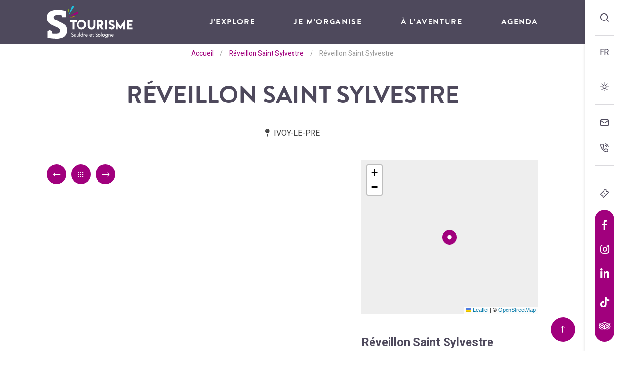

--- FILE ---
content_type: text/html; charset=UTF-8
request_url: https://www.aubigny-sologne.com/agenda/reveillon-saint-sylvestre/
body_size: 10075
content:
<!doctype html><html lang="fr-FR" class="no-js"><head> <meta charset="UTF-8"> <title>Réveillon Saint Sylvestre à IVOY-LE-PRE - Office de Tourisme Intercommunal Sauldre et Sologne</title> <meta http-equiv="X-UA-Compatible" content="IE=edge,chrome=1"> <meta name="viewport" content="width=device-width, initial-scale=1.0, minimum-scale=1.0, maximum-scale=5.0, user-scalable=yes"> <link href="//www.google-analytics.com" rel="dns-prefetch"> <meta name='robots' content='index, follow, max-image-preview:large, max-snippet:-1, max-video-preview:-1'/>  <link rel="canonical" href="https://www.aubigny-sologne.com/agenda/reveillon-saint-sylvestre/"/> <meta property="og:locale" content="fr_FR"/> <meta property="og:type" content="article"/> <meta property="og:title" content="Réveillon Saint Sylvestre à IVOY-LE-PRE - Office de Tourisme Intercommunal Sauldre et Sologne"/> <meta property="og:url" content="https://www.aubigny-sologne.com/agenda/reveillon-saint-sylvestre/"/> <meta property="og:site_name" content="Office de Tourisme Intercommunal Sauldre et Sologne"/> <meta property="article:publisher" content="https://www.facebook.com/berrysolognetourisme"/> <meta property="article:modified_time" content="2025-06-19T15:08:30+00:00"/> <meta property="og:image" content="https://www.aubigny-sologne.com/wp-content/uploads/2020/05/default-image.jpg"/> <meta property="og:image:width" content="2000"/> <meta property="og:image:height" content="2000"/> <meta property="og:image:type" content="image/jpeg"/> <meta name="twitter:card" content="summary_large_image"/> <link rel='dns-prefetch' href='//cdn.jsdelivr.net'/><link rel='dns-prefetch' href='//www.google.com'/><link rel='dns-prefetch' href='//s.w.org'/><script type="text/javascript">window._wpemojiSettings = {"baseUrl":"https:\/\/s.w.org\/images\/core\/emoji\/13.1.0\/72x72\/","ext":".png","svgUrl":"https:\/\/s.w.org\/images\/core\/emoji\/13.1.0\/svg\/","svgExt":".svg","source":{"concatemoji":"https:\/\/www.aubigny-sologne.com\/wp-includes\/js\/wp-emoji-release.min.js"}};/*! This file is auto-generated */!function(e,a,t){var n,r,o,i=a.createElement("canvas"),p=i.getContext&&i.getContext("2d");function s(e,t){var a=String.fromCharCode;p.clearRect(0,0,i.width,i.height),p.fillText(a.apply(this,e),0,0);e=i.toDataURL();return p.clearRect(0,0,i.width,i.height),p.fillText(a.apply(this,t),0,0),e===i.toDataURL()}function c(e){var t=a.createElement("script");t.src=e,t.defer=t.type="text/javascript",a.getElementsByTagName("head")[0].appendChild(t)}for(o=Array("flag","emoji"),t.supports={everything:!0,everythingExceptFlag:!0},r=0;r<o.length;r++)t.supports[o[r]]=function(e){if(!p||!p.fillText)return!1;switch(p.textBaseline="top",p.font="600 32px Arial",e){case"flag":return s([127987,65039,8205,9895,65039],[127987,65039,8203,9895,65039])?!1:!s([55356,56826,55356,56819],[55356,56826,8203,55356,56819])&&!s([55356,57332,56128,56423,56128,56418,56128,56421,56128,56430,56128,56423,56128,56447],[55356,57332,8203,56128,56423,8203,56128,56418,8203,56128,56421,8203,56128,56430,8203,56128,56423,8203,56128,56447]);case"emoji":return!s([10084,65039,8205,55357,56613],[10084,65039,8203,55357,56613])}return!1}(o[r]),t.supports.everything=t.supports.everything&&t.supports[o[r]],"flag"!==o[r]&&(t.supports.everythingExceptFlag=t.supports.everythingExceptFlag&&t.supports[o[r]]);t.supports.everythingExceptFlag=t.supports.everythingExceptFlag&&!t.supports.flag,t.DOMReady=!1,t.readyCallback=function(){t.DOMReady=!0},t.supports.everything||(n=function(){t.readyCallback()},a.addEventListener?(a.addEventListener("DOMContentLoaded",n,!1),e.addEventListener("load",n,!1)):(e.attachEvent("onload",n),a.attachEvent("onreadystatechange",function(){"complete"===a.readyState&&t.readyCallback()})),(n=t.source||{}).concatemoji?c(n.concatemoji):n.wpemoji&&n.twemoji&&(c(n.twemoji),c(n.wpemoji)))}(window,document,window._wpemojiSettings);</script><style type="text/css">img.wp-smiley,img.emoji { display: inline !important; border: none !important; box-shadow: none !important; height: 1em !important; width: 1em !important; margin: 0 0.07em !important; vertical-align: -0.1em !important; background: none !important; padding: 0 !important;}</style> <link rel='stylesheet' id='wp-etourisme-css' href='https://www.aubigny-sologne.com/wp-content/plugins/wp-etourisme/public/css/wp-etourisme-public.min.css' type='text/css' media='all'/><link rel='stylesheet' id='wp-block-library-css' href='https://www.aubigny-sologne.com/wp-includes/css/dist/block-library/style.min.css' type='text/css' media='all'/><style id='global-styles-inline-css' type='text/css'>body{--wp--preset--gradient--vivid-cyan-blue-to-vivid-purple: linear-gradient(135deg,rgba(6,147,227,1) 0%,rgb(155,81,224) 100%);--wp--preset--gradient--light-green-cyan-to-vivid-green-cyan: linear-gradient(135deg,rgb(122,220,180) 0%,rgb(0,208,130) 100%);--wp--preset--gradient--luminous-vivid-amber-to-luminous-vivid-orange: linear-gradient(135deg,rgba(252,185,0,1) 0%,rgba(255,105,0,1) 100%);--wp--preset--gradient--luminous-vivid-orange-to-vivid-red: linear-gradient(135deg,rgba(255,105,0,1) 0%,rgb(207,46,46) 100%);--wp--preset--gradient--very-light-gray-to-cyan-bluish-gray: linear-gradient(135deg,rgb(238,238,238) 0%,rgb(169,184,195) 100%);--wp--preset--gradient--cool-to-warm-spectrum: linear-gradient(135deg,rgb(74,234,220) 0%,rgb(151,120,209) 20%,rgb(207,42,186) 40%,rgb(238,44,130) 60%,rgb(251,105,98) 80%,rgb(254,248,76) 100%);--wp--preset--gradient--blush-light-purple: linear-gradient(135deg,rgb(255,206,236) 0%,rgb(152,150,240) 100%);--wp--preset--gradient--blush-bordeaux: linear-gradient(135deg,rgb(254,205,165) 0%,rgb(254,45,45) 50%,rgb(107,0,62) 100%);--wp--preset--gradient--luminous-dusk: linear-gradient(135deg,rgb(255,203,112) 0%,rgb(199,81,192) 50%,rgb(65,88,208) 100%);--wp--preset--gradient--pale-ocean: linear-gradient(135deg,rgb(255,245,203) 0%,rgb(182,227,212) 50%,rgb(51,167,181) 100%);--wp--preset--gradient--electric-grass: linear-gradient(135deg,rgb(202,248,128) 0%,rgb(113,206,126) 100%);--wp--preset--gradient--midnight: linear-gradient(135deg,rgb(2,3,129) 0%,rgb(40,116,252) 100%);--wp--preset--duotone--dark-grayscale: url('#wp-duotone-dark-grayscale');--wp--preset--duotone--grayscale: url('#wp-duotone-grayscale');--wp--preset--duotone--purple-yellow: url('#wp-duotone-purple-yellow');--wp--preset--duotone--blue-red: url('#wp-duotone-blue-red');--wp--preset--duotone--midnight: url('#wp-duotone-midnight');--wp--preset--duotone--magenta-yellow: url('#wp-duotone-magenta-yellow');--wp--preset--duotone--purple-green: url('#wp-duotone-purple-green');--wp--preset--duotone--blue-orange: url('#wp-duotone-blue-orange');--wp--preset--font-size--small: 13px;--wp--preset--font-size--medium: 20px;--wp--preset--font-size--large: 36px;--wp--preset--font-size--x-large: 42px;}.has-vivid-cyan-blue-to-vivid-purple-gradient-background{background: var(--wp--preset--gradient--vivid-cyan-blue-to-vivid-purple) !important;}.has-light-green-cyan-to-vivid-green-cyan-gradient-background{background: var(--wp--preset--gradient--light-green-cyan-to-vivid-green-cyan) !important;}.has-luminous-vivid-amber-to-luminous-vivid-orange-gradient-background{background: var(--wp--preset--gradient--luminous-vivid-amber-to-luminous-vivid-orange) !important;}.has-luminous-vivid-orange-to-vivid-red-gradient-background{background: var(--wp--preset--gradient--luminous-vivid-orange-to-vivid-red) !important;}.has-very-light-gray-to-cyan-bluish-gray-gradient-background{background: var(--wp--preset--gradient--very-light-gray-to-cyan-bluish-gray) !important;}.has-cool-to-warm-spectrum-gradient-background{background: var(--wp--preset--gradient--cool-to-warm-spectrum) !important;}.has-blush-light-purple-gradient-background{background: var(--wp--preset--gradient--blush-light-purple) !important;}.has-blush-bordeaux-gradient-background{background: var(--wp--preset--gradient--blush-bordeaux) !important;}.has-luminous-dusk-gradient-background{background: var(--wp--preset--gradient--luminous-dusk) !important;}.has-pale-ocean-gradient-background{background: var(--wp--preset--gradient--pale-ocean) !important;}.has-electric-grass-gradient-background{background: var(--wp--preset--gradient--electric-grass) !important;}.has-midnight-gradient-background{background: var(--wp--preset--gradient--midnight) !important;}.has-small-font-size{font-size: var(--wp--preset--font-size--small) !important;}.has-medium-font-size{font-size: var(--wp--preset--font-size--medium) !important;}.has-large-font-size{font-size: var(--wp--preset--font-size--large) !important;}.has-x-large-font-size{font-size: var(--wp--preset--font-size--x-large) !important;}</style><link rel='stylesheet' id='contact-form-7-css' href='https://www.aubigny-sologne.com/wp-content/plugins/contact-form-7/includes/css/styles.css' type='text/css' media='all'/><link rel='stylesheet' id='ppress-frontend-css' href='https://www.aubigny-sologne.com/wp-content/plugins/wp-user-avatar/assets/css/frontend.min.css' type='text/css' media='all'/><link rel='stylesheet' id='ppress-flatpickr-css' href='https://www.aubigny-sologne.com/wp-content/plugins/wp-user-avatar/assets/flatpickr/flatpickr.min.css' type='text/css' media='all'/><link rel='stylesheet' id='ppress-select2-css' href='https://www.aubigny-sologne.com/wp-content/plugins/wp-user-avatar/assets/select2/select2.min.css' type='text/css' media='all'/><link rel='stylesheet' id='app-css' href='https://www.aubigny-sologne.com/wp-content/themes/sauldresologne/assets/dist/css/app.min.css' type='text/css' media='all'/><link rel='stylesheet' id='app-tourism-css' href='https://www.aubigny-sologne.com/wp-content/themes/sauldresologne/assets/dist/css/app-tourism.min.css' type='text/css' media='all'/><link rel='stylesheet' id='print-css' href='https://www.aubigny-sologne.com/wp-content/themes/sauldresologne/assets/dist/css/print.min.css' type='text/css' media='print'/><script type='text/javascript' defer src='https://code.jquery.com/jquery-3.4.1.min.js' id='jquery-core-js'></script><script type='text/javascript' defer src='https://code.jquery.com/jquery-migrate-3.0.1.min.js' id='jquery-migrate-js'></script><script type='text/javascript' defer src='https://www.aubigny-sologne.com/wp-content/plugins/wp-etourisme/public/js/wp-etourisme-map-adapter.min.js' id='wpetourisme-map-adapter-js'></script><script type='text/javascript' id='wpetourisme-map-js-extra'>/* <![CDATA[ */var wpetMaps = {"url_public":"https:\/\/www.aubigny-sologne.com\/wp-content\/plugins\/wp-etourisme\/public\/","ajax_param":{"ajax":"https:\/\/www.aubigny-sologne.com\/wp-json\/irisit\/post_type\/agenda","filter":{"include":[866]},"order":{"commune":"ASC"}},"ajax_path":"https:\/\/www.aubigny-sologne.com\/wp-json\/irismap\/profile","iti_path":"https:\/\/www.aubigny-sologne.com\/wp-json\/irismap\/route","poi_path":"https:\/\/www.aubigny-sologne.com\/wp-json\/irisit\/poi\/","maps":{"leaflet":{"map_option":{"scrollWheelZoom":"false"},"markeroption":{"iconSize":[30,30]},"tilesurl":"https:\/\/{s}.tile.openstreetmap.org\/{z}\/{x}\/{y}.png"},"leaflet-ign":{"map_option":{"scrollWheelZoom":"false"},"markeroption":{"iconSize":[30,30]},"ignapikey":"cartes","layer":"GEOGRAPHICALGRIDSYSTEMS.PLANIGNV2","tilesoptions":{"name":"Cartes IGN"},"imageformat":"1"},"default":{"leaflet":{"type":"leaflet","default":{"tileurl":"https:\/\/{s}.tile.openstreetmap.org\/{z}\/{x}\/{y}.png","copyright":"&copy; <a target=\"_blank\" href=\"https:\/\/www.openstreetmap.org\/copyright\">OpenStreetMap<\/a>","name":"Open Street Map"}},"leaflet-ign":{"type":"leaflet","default":{"layerType":"ORTHOIMAGERY.ORTHOPHOTOS","copyright":"&copy; <a target=\"_blank\" href=\"https:\/\/www.ign.fr\">IGN France<\/a>","apikeyslug":"ignapikey","name":"IGN"}}}},"selected":"leaflet","lightpick":"DD\/MM\/YYYY","locale":"fr","legend":{"downloadpng":"T\u00e9l\u00e9charger","altitudeaxis":"Altitude (m)","distanceaxis":"Distance (km)","altitude":"Altitude","elevation":"Pente","distance":"Distance"},"options":{"marker":"https:\/\/www.aubigny-sologne.com\/wp-content\/themes\/sauldresologne\/assets\/dist\/images\/markers\/marker.svg","markerhover":"https:\/\/www.aubigny-sologne.com\/wp-content\/themes\/sauldresologne\/assets\/dist\/images\/markers\/marker-hover.svg","latitude":"47.487911","longitude":"2.438544","zoom":"13","switchmode":0}};/* ]]> */</script><script type='text/javascript' defer src='https://www.aubigny-sologne.com/wp-content/plugins/wp-etourisme/public/js/wp-etourisme-maps.min.js' id='wpetourisme-map-js'></script><script type='text/javascript' defer src='https://cdn.jsdelivr.net/npm/apexcharts' id='apexcharts-js'></script><script type='text/javascript' id='wp-etourisme-marketplace-js-extra'>/* <![CDATA[ */var wpet_marketplace_param = {"ajax_url":"https:\/\/www.aubigny-sologne.com\/wp-admin\/admin-ajax.php","format":"dd\/mm\/yyyy","lightpick":"DD\/MM\/YYYY","locale":"fr","messages":{"date":"Le champ Date d'arriv\u00e9e est obligatoire","enddate":"Le champ Date de d\u00e9part est obligatoire","duration":"Le champ Dur\u00e9e est obligatoire","adult":"Le champ Nombre d'adultes est obligatoire"}};/* ]]> */</script><script type='text/javascript' defer src='https://www.aubigny-sologne.com/wp-content/plugins/wp-etourisme-marketplace/shared/js/wp-etourisme-marketplace-shared.min.js' id='wp-etourisme-marketplace-js'></script><script type='text/javascript' defer src='https://www.aubigny-sologne.com/wp-content/plugins/wp-user-avatar/assets/flatpickr/flatpickr.min.js' id='ppress-flatpickr-js'></script><script type='text/javascript' defer src='https://www.aubigny-sologne.com/wp-content/plugins/wp-user-avatar/assets/select2/select2.min.js' id='ppress-select2-js'></script><link rel="https://api.w.org/" href="https://www.aubigny-sologne.com/wp-json/"/><link rel="alternate" type="application/json" href="https://www.aubigny-sologne.com/wp-json/wp/v2/iris-private/agenda/866"/><link rel='shortlink' href='https://www.aubigny-sologne.com/?p=866'/><link rel="alternate" type="application/json+oembed" href="https://www.aubigny-sologne.com/wp-json/oembed/1.0/embed?url=https%3A%2F%2Fwww.aubigny-sologne.com%2Fagenda%2Freveillon-saint-sylvestre%2F"/><link rel="alternate" type="text/xml+oembed" href="https://www.aubigny-sologne.com/wp-json/oembed/1.0/embed?url=https%3A%2F%2Fwww.aubigny-sologne.com%2Fagenda%2Freveillon-saint-sylvestre%2F&#038;format=xml"/><script type='text/javascript'>var PwpJsVars = {"AjaxURL":"https:\/\/www.aubigny-sologne.com\/wp-admin\/admin-ajax.php","homeurl":"https:\/\/www.aubigny-sologne.com\/","installprompt":{"mode":"normal","pageloads":"2","onclick":""}};</script> <script type="text/javascript" id="serviceworker-unregister"> if ('serviceWorker' in navigator) { navigator.serviceWorker.getRegistrations().then(function (registrations) { registrations.forEach(function (registration) { if (registration.active.scriptURL === window.location.origin + '/pwp-serviceworker.js') { registration.unregister(); } }); }); } </script> <script type="text/javascript" id="serviceworker"> if (navigator.serviceWorker) { window.addEventListener('load', function () { navigator.serviceWorker.register( "https:\/\/www.aubigny-sologne.com\/?wp_service_worker=1", {"scope": "\/"} ); }); } </script> <link rel="manifest" href="https://www.aubigny-sologne.com/wp-json/app/v1/pwp-manifest"><meta name="theme-color" content="#000000"><link rel="icon" href="https://www.aubigny-sologne.com/wp-content/uploads/2020/05/cropped-favicon-80x80.png" sizes="32x32"/><link rel="icon" href="https://www.aubigny-sologne.com/wp-content/uploads/2020/05/cropped-favicon-200x200.png" sizes="192x192"/><link rel="apple-touch-icon" href="https://www.aubigny-sologne.com/wp-content/uploads/2020/05/cropped-favicon-200x200.png"/><meta name="msapplication-TileImage" content="https://www.aubigny-sologne.com/wp-content/uploads/2020/05/cropped-favicon-387x387.png"/> <script type="application/ld+json"> { "@context": "http://schema.org/", "@type": "TouristInformationCenter", "name": "Office de Tourisme Sauldre et Sologne", "address": { "@type": "PostalAddress", "streetAddress":"1 rue de l'Église", "postalCode":"18700", "addressLocality":"Aubigny-sur-Nère" }, "image": { "@type": "ImageObject", "url":"https://www.aubigny-sologne.com/wp-content/themes/sauldresologne/assets/dist/images/logo.svg" }, "telephone": "02 48 58 40 20", "geo": { "@type": "GeoCoordinates", "latitude": "47.487874", "longitude": "2.438527" }, "sameAs" : [ "https://www.facebook.com/TourismeSauldreetSologne/","https://www.instagram.com/tourisme_sauldre_et_sologne/","https://www.tripadvisor.fr/Attraction_Review-g616095-d8336982-Reviews-Office_de_Tourisme_Sauldre_et_Sologne-Aubigny_sur_Nere_Cher_Berry_Centre_Val_de_L.html","https://fr.linkedin.com/company/office-tourisme-sauldre-et-sologne","https://www.tiktok.com/@tourismesauldreetsologne" ] }</script> <script>(function ( w, d, s, l, i ) { w[ l ] = w[ l ] || []; w[ l ].push( { 'gtm.start': new Date().getTime(), event: 'gtm.js' } ); var f = d.getElementsByTagName( s )[ 0 ], j = d.createElement( s ), dl = l != 'dataLayer' ? '&l=' + l : ''; j.async = true; j.src = 'https://www.googletagmanager.com/gtm.js?id=' + i + dl; f.parentNode.insertBefore( j, f ); })( window, document, 'script', 'dataLayer', 'GTM-T3GPRZ5' ); </script></head><body class="agenda-template-default single single-agenda postid-866 single-wpet" id="body"><noscript> <iframe src="https://www.googletagmanager.com/ns.html?id=GTM-T3GPRZ5" height="0" width="0" style="display:none;visibility:hidden"></iframe></noscript><div class="tools"> <p class="toolsItem toolsItem--default"> <a class="toolsItemButton toolsItemButton--search" href="#searchForm" data-trigger="wpiris-search-layout" data-toggle="tooltip" data-placement="left" title="Rechercher"> <span class="sr-only">Je recherche</span> </a> </p> <div class="toolsItem toolsItem--default toolsItem--lang"> <p class="toolsItemButton toolsItemButton--lang current" role="button"><span>FR</span></p> <div class="toolsItem--langList"> <a href="https://www.aubigny-sologne.com">FR</a> <a href="https://www.aubigny-sologne.com/en">EN</a> </div> </div> <p class="toolsItem toolsItem--default"> <a class="toolsItemButton toolsItemButton--weather" href="https://www.aubigny-sologne.com/je-morganise/mes-infos-pratiques/meteo/" data-toggle="tooltip" data-placement="left" title="Météo"> <span class="sr-only">Météo</span> </a> </p> <div class="toolsItem toolsItem--default"> <a class="toolsItemButton toolsItemButton--contact" href="https://www.aubigny-sologne.com/contact/" data-toggle="tooltip" data-placement="left" title="Contact"> <span class="sr-only">Contact</span> </a> <a class="toolsItemButton toolsItemButton--phone GtmButtonContactTelHome" href="tel:02 48 58 40 20" data-toggle="tooltip" data-placement="left" title="Nous contacter par téléphone"> <span class="sr-only">02 48 58 40 20</span> </a> </div> <div class="toolsItem toolsItem--default"> <a class="toolsItemButton" href="#" data-toggle="tooltip" data-placement="left" title="Votre panier"> <div id="widget-panier" data-wpet-widget="opensystem-cart"></div> </a> <a class="toolsItemButton toolsItemButton--ticketing" href="https://www.aubigny-sologne.com/billetterie/" data-toggle="tooltip" data-placement="left" title="Billetterie"> <span class="sr-only">Billetterie</span> </a> </div> <div class="toolsItem toolsItem--with-bg toolsItem--socials"> <a class="toolsItemButton toolsItemButton--facebook GtmButtonConsultationFacebook" href="https://www.facebook.com/TourismeSauldreetSologne/" data-toggle="tooltip" data-placement="left" data-title="Suivez-nous sur Facebook" target="_blank" > <i class="fab fa-facebook-f"></i> <span class="sr-only">Suivez-nous sur Facebook</span> </a> <a class="toolsItemButton toolsItemButton--instagram GtmButtonConsultationInstagram" href="https://www.instagram.com/tourisme_sauldre_et_sologne/" data-toggle="tooltip" data-placement="left" data-title="Suivez-nous sur Instagram" target="_blank" > <i class="fab fa-instagram"></i> <span class="sr-only">Suivez-nous sur Instagram</span> </a> <a class="toolsItemButton toolsItemButton--linkedin GtmButtonConsultationLinkedin" href="https://fr.linkedin.com/company/office-tourisme-sauldre-et-sologne" data-toggle="tooltip" data-placement="left" data-title="Suivez-nous sur Linkedin" target="_blank" > <i class="fab fa-linkedin-in"></i> <span class="sr-only">Suivez-nous sur Linkedin</span> </a> <a class="toolsItemButton toolsItemButton--tiktok GtmButtonConsultationTiktok" href="https://www.tiktok.com/@tourismesauldreetsologne" data-toggle="tooltip" data-placement="left" data-title="Suivez-nous sur TikTok" target="_blank" > <i class="fi fi-tiktok"></i> <span class="sr-only">Suivez-nous sur TikTok</span> </a> <a class="toolsItemButton toolsItemButton--tripadvisor GtmButtonConsultationTripadvisor" href="https://www.tripadvisor.fr/Attraction_Review-g616095-d8336982-Reviews-Office_de_Tourisme_Sauldre_et_Sologne-Aubigny_sur_Nere_Cher_Berry_Centre_Val_de_L.html" data-toggle="tooltip" data-placement="left" data-title="Suivez-nous sur Tripadvisor" target="_blank" > <i class="fi fi-tripadvisor"></i> <span class="sr-only">Suivez-nous sur Tripadvisor</span> </a> </div></div><div class="wrapper"> <header class="header header--small header--with-breadcrumbs" role="banner"> <div class="headerContainer"> <div class="navbar"> <div class="container"> <p class="logo"> <a class="logoItem" href="https://www.aubigny-sologne.com"> <img src="https://www.aubigny-sologne.com/wp-content/themes/sauldresologne/assets/dist/images/logo-sticky.svg" alt="Office de Tourisme Intercommunal Sauldre et Sologne"> <span class="sr-only">Office de Tourisme Intercommunal Sauldre et Sologne</span> </a> </p><nav class="mainnav" role="navigation"> <div class="mainnavMobile"> <a class="toolsItemButton--phone" href="tel:02 48 58 40 20" data-toggle="tooltip" data-placement="bottom" title="Nous contacter par téléphone"> <span class="sr-only">02 48 58 40 20</span> </a> <a class="toolsItemButton--search" href="#searchForm" data-trigger="wpiris-search-layout" data-toggle="tooltip" data-placement="bottom" title="Rechercher"> <span class="sr-only">Je recherche</span> </a> </div> <label class="mainnavButton" for="buttonMobile"> Menu </label> <input type="checkbox" id="buttonMobile" role="button" name="buttonMobile" aria-hidden="true"> <div class="mainnavList"> <img class="mainnavListGimmick" src="https://www.aubigny-sologne.com/wp-content/themes/sauldresologne/assets/dist/images/interface/patterns/s.svg" alt="" aria-hidden="true"> <div class="mainnavItem mainnavItem--has-children" style="transition-delay: 0.05s" > <a href="https://www.aubigny-sologne.com/jexplore/" >J’explore</a> <div class="mainnavChildren"> <div class="mainnavChildrenColumn"> <div class="mainnavChildrenItem mainnavChildrenItem--without-bg"> <a href="https://www.aubigny-sologne.com/jexplore/destination-sauldre-sologne/" ><span>L’esprit Sauldre & Sologne</span></a> </div> <div class="mainnavChildrenItem mainnavChildrenItem--without-bg"> <a href="https://www.aubigny-sologne.com/jexplore/berry-et-sologne/" ><span>Nos voisins, Berry & Sologne</span></a> </div> <div class="mainnavChildrenItem mainnavChildrenItem--without-bg"> <a href="https://www.aubigny-sologne.com/jexplore/retour-a-la-nature/" ><span>Espace groupe</span></a> </div> <div class="mainnavChildrenItem mainnavChildrenItem--without-bg"> <a href="https://www.aubigny-sologne.com/jexplore/les-temps-forts/" ><span>Les Temps forts</span></a> </div> <div class="mainnavChildrenItem mainnavChildrenItem--without-bg"> <a href="https://www.aubigny-sologne.com/jexplore/pierres-precieuses/" ><span>Châteaux &amp; Patrimoine</span></a> </div> <div class="mainnavChildrenItem mainnavChildrenItem--without-bg"> <a href="https://www.aubigny-sologne.com/jexplore/des-ecossais-dans-le-berry/" ><span>Des écossais dans le Berry ?</span></a> </div> <div class="mainnavChildrenItem mainnavChildrenItem--without-bg"> <a href="https://www.aubigny-sologne.com/jexplore/on-a-teste-pour-vous/" ><span>Les bons coins</span></a> </div> </div> <div class="mainnavChildrenColumn"> <div class="mainnavChildrenItem mainnavChildrenItem--with-bg" data-bg="url( https://www.aubigny-sologne.com/wp-content/uploads/2025/09/Cathédrale-270x600.jpg)"> <a href="https://www.aubigny-sologne.com/jexplore/berry-et-sologne/nos-voisins/" ><span>Nos voisins</span></a> </div> </div> <div class="mainnavChildrenColumn"> <div class="mainnavChildrenItem mainnavChildrenItem--with-bg" data-bg="url( https://www.aubigny-sologne.com/wp-content/uploads/2024/01/Chateau-des-Stuarts-270x600.jpg)"> <a href="https://www.aubigny-sologne.com/jexplore/des-ecossais-dans-le-berry/la-cite-des-stuarts/" ><span>La Cité des Stuarts</span></a> </div> </div> </div> </div> <div class="mainnavItem mainnavItem--has-children" style="transition-delay: 0.1s" > <a href="https://www.aubigny-sologne.com/je-morganise/" >Je m’organise</a> <div class="mainnavChildren"> <div class="mainnavChildrenColumn"> <div class="mainnavChildrenItem mainnavChildrenItem--without-bg"> <a href="https://www.aubigny-sologne.com/je-morganise/mon-hebergement/" ><span>Mon hébergement</span></a> </div> <div class="mainnavChildrenItem mainnavChildrenItem--without-bg"> <a href="https://www.aubigny-sologne.com/je-morganise/mes-tentations-gourmandes/" ><span>Mes restaurants / produits du terroir</span></a> </div> <div class="mainnavChildrenItem mainnavChildrenItem--without-bg"> <a href="https://www.aubigny-sologne.com/je-morganise/mes-recits-du-patrimoine/" ><span>Mes visites incontournables</span></a> </div> <div class="mainnavChildrenItem mainnavChildrenItem--without-bg"> <a href="https://www.aubigny-sologne.com/je-morganise/mes-activites-sportives-et-de-plein-air/" ><span>Mes activités sportives et de plein air</span></a> </div> <div class="mainnavChildrenItem mainnavChildrenItem--without-bg"> <a href="https://www.aubigny-sologne.com/je-morganise/envie-de-sortir/" ><span>Envie de sortir ?</span></a> </div> <div class="mainnavChildrenItem mainnavChildrenItem--without-bg"> <a href="https://www.aubigny-sologne.com/je-morganise/mes-infos-pratiques/" ><span>Mes infos pratiques</span></a> </div> </div> <div class="mainnavChildrenColumn"> <div class="mainnavChildrenItem mainnavChildrenItem--with-bg" data-bg="url( https://www.aubigny-sologne.com/wp-content/uploads/2020/05/nn-270x258.jpg)"> <a href="https://www.aubigny-sologne.com/je-morganise/mes-recits-du-patrimoine/les-visites-guidees/" ><span>Les visites guidées</span></a> </div> </div> <div class="mainnavChildrenColumn"> <div class="mainnavChildrenItem mainnavChildrenItem--with-bg" data-bg="url( https://www.aubigny-sologne.com/wp-content/uploads/2020/05/ot4-270x333.jpg)"> <a href="https://www.aubigny-sologne.com/je-morganise/mes-infos-pratiques/loffice-de-tourisme-a-votre-service/" ><span>L’office de tourisme à votre service</span></a> </div> </div> </div> </div> <div class="mainnavItem" style="transition-delay: 0.15s" > <a href="https://www.aubigny-sologne.com/a-laventure/" >À l’aventure</a> </div> <div class="mainnavItem" style="transition-delay: 0.2s" > <a href="https://www.aubigny-sologne.com/agenda/" >Agenda</a> </div> <div class="mainnavItem mainnavItem--tools" style="transition-delay: 0.25s"> <a href="https://www.aubigny-sologne.com/je-morganise/mes-infos-pratiques/meteo/">Météo</a> </div> <div class="mainnavItem mainnavItem--tools" style="transition-delay: 0.3s"> <a href="https://www.aubigny-sologne.com/contact/">Contact</a> </div> <div class="mainnavItem mainnavItem--tools" style="transition-delay: 0.35s"> <a href="https://www.aubigny-sologne.com/billetterie/">Billetterie</a> </div> </div></nav> </div> </div> </div> <div class="breadcrumbs"> <p class="container"> <span xmlns:v="http://rdf.data-vocabulary.org/#"> <span typeof="v:Breadcrumb"> <a href="https://www.aubigny-sologne.com" rel="v:url" property="v:title">Accueil</a> <span class="breadcrumbsSeparator">/</span> <span rel="v:child" typeof="v:Breadcrumb"> <a href="https://www.aubigny-sologne.com/agenda/reveillon-saint-sylvestre/">Réveillon Saint Sylvestre</a> <span class="breadcrumbsSeparator">/</span> <span class="breadcrumb_last">Réveillon Saint Sylvestre</span> </span> </span> </span> </p></div> </header><main id="main" role="main" itemscope itemtype="http://schema.org/Event"> <section class="section section--wpet clear" id="primary"> <div class="wpetTopbar"> <p class="wpetBack"> <a href="https://www.aubigny-sologne.com/agenda/reveillon-saint-sylvestre/"> <span class="sr-only">Retour</span> </a> </p> <div class="wpetIcons "> <ul> <li class="wpetIconsItem wpetIconsItem--phone"> <button type="button" class="GtmButtonContactTelephonePrestataire" itemprop="telephone" content="02 48 58 91 77,02 48 58 91 86" data-container=".wpetIcons" data-toggle="popover" data-placement="bottom" data-content="02 48 58 91 77, 02 48 58 91 86" > <span>Contacter par téléphone</span> </button> </li> </ul></div></div> <div class="container"> <div class="wpetHeading"> <h1 class="wpetTitle entryTitle" itemprop="name">Réveillon Saint Sylvestre</h1> <div class="wpetHeadingMeta"> <p class="wpetHeadingMetaItem wpetHeadingMetaItem--commune"> IVOY-LE-PRE </p> </div> </div> <div class="wpetContainer"> <article class="wpetSection"> <div class="wpetSectionAside"> <div class="wpetNavigation js-wpetNavigation"> <ul class="anchor"> <li class="anchorItem wpetNavigationItem wpetNavigationItem--contact"> <a href="#wpetAside" data-trigger="wpiris-scroll" data-medium-shift="20" data-small-shift="80">Informations de contact</a> </li> </ul></div><div class="wpetPagination"> <p class="wpetPaginationItem wpetPaginationItem--prev" data-placement="bottom" data-original-title="Offre précédente" data-toggle="tooltip"> <a href="https://www.aubigny-sologne.com/agenda/randonnee-pedestre-des-randonneurs/" rel="prev"></a> </p> <p class="wpetPaginationItem wpetPaginationItem--list" data-placement="bottom" data-original-title="Retour à la liste" data-toggle="tooltip"> <a > <span class="sr-only">Retour à la liste </span> </a> </p> <p class="wpetPaginationItem wpetPaginationItem--next" data-placement="bottom" data-original-title="Offre suivante" data-toggle="tooltip"> <a href="https://www.aubigny-sologne.com/agenda/jour-de-sport-a-ennordres/" rel="next"></a> </p></div> </div> <div class="wpetSectionContent hentry"> </div> </article> <div class="wpetAside" id="wpetAside"> <div class="wpetMapSingle"> <div class="map wpet-map-detail"></div> </div> <div class="wpetAddress" itemprop="location" itemscope itemtype="http://schema.org/Place"> <h2 class="wpetStrateTitle no-open">Informations de contact</h2> <p class="wpetAddressTitle" itemprop="name">Réveillon Saint Sylvestre</p> <div itemprop="address" itemscope itemtype="http://schema.org/PostalAddress"> <p class="wpetAddressItem" itemprop="streetAddress">Salle des Fêtes d'Achères 18250</p> <p class="wpetAddressItem--location"> <span itemprop="postalCode">18380</span> <span itemprop="addressLocality">IVOY-LE-PRE</span> </p> </div> <a href="https://maps.google.fr/?saddr=&daddr=47.278403,2.448371" target="_blank" rel="noreferrer noopener" class="button-light GtmButtonCalculItinerairePrestataire">Voir mon itinéraire</a></div><div class="wpetIcons "> <ul> <li class="wpetIconsItem wpetIconsItem--phone"> <button type="button" class="GtmButtonContactTelephonePrestataire" itemprop="telephone" content="02 48 58 91 77,02 48 58 91 86" data-container=".wpetIcons" data-toggle="popover" data-placement="bottom" data-content="02 48 58 91 77, 02 48 58 91 86" > <span>Contacter par téléphone</span> </button> </li> </ul></div> </div> </div> </div> </section> </main><footer class="footer" role="contentinfo"> <div class="container"> <img class="footerGimmick" data-src="https://www.aubigny-sologne.com/wp-content/themes/sauldresologne/assets/dist/images/interface/patterns/s.svg" alt="" aria-hidden="true"> <div class="row"> <div class="footerItem"> <div class="address"> <p class="addressTitle">Office de tourisme <span>Sauldre et Sologne</span></p> <p class="addressStreet">1 rue de l'Église</p> <p class="addressLocation">18700 Aubigny-sur-Nère</p> <p class="addressPhone">02 48 58 40 20</p> <a href="https://www.aubigny-sologne.com/contact/" class="button button--hover-light">Nous contacter</a></div><div class="footerMap"><img data-src="https://www.aubigny-sologne.com/wp-content/themes/sauldresologne/assets/dist/images/interface/map.svg" alt="Carte de situation de l'Office de Tourisme Sauldre et Sologne"></div> </div> <div class="footerItem"> <div class="sitemap"> <a href="https://www.aubigny-sologne.com/je-morganise/mes-infos-pratiques/brochures/" class="sitemapItem sitemapItem--brochure">Brochures</a> <a href="https://www.aubigny-sologne.com/espace-pro/" class="sitemapItem sitemapItem--espace-pro">Espace pro</a> <a href="https://www.aubigny-sologne.com/je-morganise/mes-infos-pratiques/carte-interactive/" class="sitemapItem sitemapItem--interactive-map">Carte interactive</a></div><div class="contributors"> <div class="contributorsItem"> <a href="https://www.berryprovince.com/" target="_blank" rel="noreferrer noopener"> <img data-src="https://www.aubigny-sologne.com/wp-content/themes/sauldresologne/assets/dist/images/interface/contributors/berry-province.svg" alt="Logo de Berry Province"> <span class="sr-only">Logo de Berry Province</span> </a> </div> <div class="contributorsItem"> <a href="https://www.sologne-tourisme.fr/" target="_blank" rel="noreferrer noopener"> <img data-src="https://www.aubigny-sologne.com/wp-content/themes/sauldresologne/assets/dist/images/interface/contributors/sologne-val-de-loire.svg" alt="Logo de Sologne Val de Loire"> <span class="sr-only">Logo de Sologne Val de Loire</span> </a> </div> </div> </div> </div> <div class="copyright"> <p> <a href="https://www.aubigny-sologne.com/plan-du-site/">Plan du site</a> <span class="copyrightSeparator">-</span> <a href="https://www.aubigny-sologne.com/mentions-legales/">Mentions légales</a> <span class="copyrightSeparator">-</span> <a href="https://www.aubigny-sologne.com/politique-de-confidentialites/">Politique de confidentialité</a> <span class="copyrightSeparator">-</span> <span class="copyrightSignature">Made with <i class="fa fa-heart" aria-hidden="true"></i> by <a rel="noreferrer noopener" href="https://www.iris-interactive.fr" target="_blank">IRIS Interactive</a></span> </p> <p class="copyright--small"> Ce site est protégé par reCAPTCHA. Les <a rel="noreferrer noopener" href="https://policies.google.com/privacy?hl=fr" target="_blank">règles de confidentialité</a> et les <a rel="noreferrer noopener" href="https://policies.google.com/terms?hl=fr" target="_blank">conditions d'utilisation</a> de Google s'appliquent. </p></div> </div> <div class="partners"> <div class="partnersItem"> <a href="http://www.europeocentre-valdeloire.eu/" target="_blank" rel="noreferrer noopener"> <img data-src="https://www.aubigny-sologne.com/wp-content/themes/sauldresologne/assets/dist/images/interface/partners/l-europe-s-engage-en-region-centre-val-de-loire-avec-le-feader-ue.svg" alt="Logo de l'europe s'engage en région Centre-Val de Loire avec le FEADER"> <span class="sr-only">Logo de l'europe s'engage en région Centre-Val de Loire avec le FEADER</span> </a> </div> <div class="partnersItem"> <img data-src="https://www.aubigny-sologne.com/wp-content/themes/sauldresologne/assets/dist/images/interface/partners/leader.svg" alt="Logo de LEADER"> <span class="sr-only">Logo de LEADER</span> </div> <div class="partnersItem"> <a href="https://www.centre-valdeloire.fr/" target="_blank" rel="noreferrer noopener"> <img data-src="https://www.aubigny-sologne.com/wp-content/themes/sauldresologne/assets/dist/images/interface/partners/region-centre-val-de-loire.svg" alt="Logo région Centre-Val de Loire"> <span class="sr-only">Logo région Centre-Val de Loire</span> </a> </div> <div class="partnersItem"> <a href="https://www.departement18.fr/-Le-Cher-" target="_blank" rel="noreferrer noopener"> <img data-src="https://www.aubigny-sologne.com/wp-content/themes/sauldresologne/assets/dist/images/interface/partners/departement-cher.svg" alt="Logo du département du Cher"> <span class="sr-only">Logo du département du Cher</span> </a> </div> <div class="partnersItem"> <a href="https://www.petitescitesdecaractere.com/" target="_blank" rel="noreferrer noopener"> <img data-src="https://www.aubigny-sologne.com/wp-content/themes/sauldresologne/assets/dist/images/interface/partners/petites-cites-de-caractere.svg" alt="Logo de Petites Cités de Caractère"> <span class="sr-only">Logo de Petites Cités de Caractère</span> </a> </div> <div class="partnersItem"> <a href="https://www.offices-de-tourisme-de-france.org/" target="_blank" rel="noreferrer noopener"> <img data-src="https://www.aubigny-sologne.com/wp-content/themes/sauldresologne/assets/dist/images/interface/partners/offices-de-tourisme-de-france.svg" alt="Logo de Offices de Tourisme de France"> <span class="sr-only">Logo de Offices de Tourisme de France</span> </a> </div> <div class="partnersItem"> <a href="https://www.tourisme-handicap.gouv.fr/fr" target="_blank" rel="noreferrer noopener"> <img data-src="https://www.aubigny-sologne.com/wp-content/themes/sauldresologne/assets/dist/images/interface/partners/tourisme-handicap.svg" alt="Logo Tourisme Handicap"> <span class="sr-only">Logo Tourisme Handicap</span> </a> </div> </div></footer><p> <a href="#body" class="backtotop" data-trigger="wpiris-scroll" data-toggle="tooltip" data-placement="left" title="Haut de la page"> <span class="sr-only">Haut de la page</span> </a></p><script> window.axeptioSettings = { clientId: "65b395f0d6a8add3eeacb519", cookiesVersion: "aubigny-sologne-base", }; (function(d, s) { var t = d.getElementsByTagName(s)[0], e = d.createElement(s); e.async = true; e.src = "//static.axept.io/sdk.js"; t.parentNode.insertBefore(e, t); })(document, "script");</script></div><div class="wpSearchLayout" id="wpSearchLayout" data-id="wpiris-search-layout" data-bg="url(https://www.aubigny-sologne.com/wp-content/themes/sauldresologne/assets/dist/images/interface/patterns/s.svg)"> <p> <a href="#wpSearchLayout" data-trigger="wpiris-search-layout-close" class="wpSearchLayoutClose"> <span class="sr-only">Fermer</span> </a> </p> <div class="wpSearch"> <label class="wpSearchTitle" for="s">Rechercher</label> <form class="wpSearchForm" role="search" method="get" action="https://www.aubigny-sologne.com"> <input class="wpSearchFormItem wpSearchFormItem--input" type="text" name="s"> <button class="wpSearchFormItem wpSearchFormItem--button"><span class="sr-only">Rechercher</span></button> </form></div></div><link rel='stylesheet' id='google-font-css' href='https://fonts.googleapis.com/css?family=Heebo%3A400%2C500%2C700&#038;display=swap&#038;ver=1.0' type='text/css' media='all'/><link rel='stylesheet' id='adobe-font-css' href='https://use.typekit.net/sji1tyj.css' type='text/css' media='all'/><script type='text/javascript' defer src='https://www.aubigny-sologne.com/wp-content/plugins/contact-form-7/includes/swv/js/index.js' id='swv-js'></script><script type='text/javascript' id='contact-form-7-js-extra'>/* <![CDATA[ */var wpcf7 = {"api":{"root":"https:\/\/www.aubigny-sologne.com\/wp-json\/","namespace":"contact-form-7\/v1"}};/* ]]> */</script><script type='text/javascript' defer src='https://www.aubigny-sologne.com/wp-content/plugins/contact-form-7/includes/js/index.js' id='contact-form-7-js'></script><script type='text/javascript' defer src='https://www.aubigny-sologne.com/wp-content/plugins/progressive-wp/assets/scripts/ui-installprompt.js' id='pwp-installprompt-script-js'></script><script type='text/javascript' id='ppress-frontend-script-js-extra'>/* <![CDATA[ */var pp_ajax_form = {"ajaxurl":"https:\/\/www.aubigny-sologne.com\/wp-admin\/admin-ajax.php","confirm_delete":"Are you sure?","deleting_text":"Deleting...","deleting_error":"An error occurred. Please try again.","nonce":"ccd0164cf7","disable_ajax_form":"false","is_checkout":"0","is_checkout_tax_enabled":"0","is_checkout_autoscroll_enabled":"true"};/* ]]> */</script><script type='text/javascript' defer src='https://www.aubigny-sologne.com/wp-content/plugins/wp-user-avatar/assets/js/frontend.min.js' id='ppress-frontend-script-js'></script><script type='text/javascript' id='app-js-extra'>/* <![CDATA[ */var Theme = {"serverURL":"https:\/\/www.aubigny-sologne.com","themeURL":"https:\/\/www.aubigny-sologne.com\/wp-content\/themes\/sauldresologne","ajaxURL":"https:\/\/www.aubigny-sologne.com\/wp-admin\/admin-ajax.php","rest_url":"https:\/\/www.aubigny-sologne.com\/wp-json\/","rest_nonce":"9dc33909a5","current_locale":"fr","name":"Office de Tourisme Sauldre et Sologne","street":"1 rue de l'\u00c9glise","postalcode":"18700","city":"Aubigny-sur-N\u00e8re","phone":"02 48 58 40 20","latitude":"47.487874","longitude":"2.438527","getSocialWall":"https:\/\/www.aubigny-sologne.com\/wp-json\/sauldresologne\/v1\/wpiris-get-social-wall","translate":{"fancyboxClose":"Fermer","fancyboxNext":"Suivant","fancyboxPrev":"Pr\u00e9c\u00e9dent","fancyboxError":"La requ\u00eate n'a pu \u00eatre lanc\u00e9e. Essayez de revenir plus tard.","fancyboxStart":"Commencer","fancyboxStop":"Pause","fancyboxFullScreen":"Plein \u00e9cran","fancyboxThumbs":"Miniature","fancyboxDownload":"T\u00e9l\u00e9charger","fancyboxShare":"Partager","fancyboxZoom":"Zoom","loading":"En cours de chargement","calculate_my_itinerary":"Calculer mon itin\u00e9raire"}};/* ]]> */</script><script type='text/javascript' defer src='https://www.aubigny-sologne.com/wp-content/themes/sauldresologne/assets/dist/js/app.min.js' id='app-js'></script><script type='text/javascript' defer src='https://www.aubigny-sologne.com/wp-content/themes/sauldresologne/assets/dist/js/app-tourism.min.js' id='app-tourism-js'></script><script type='text/javascript' src='https://www.google.com/recaptcha/api.js?render=6LdTF90UAAAAACr1ff2joLomuIPl-MoFl0izJ8uO&#038;ver=3.0' id='google-recaptcha-js'></script><script type='text/javascript' defer src='https://www.aubigny-sologne.com/wp-includes/js/dist/vendor/regenerator-runtime.min.js' id='regenerator-runtime-js'></script><script type='text/javascript' defer src='https://www.aubigny-sologne.com/wp-includes/js/dist/vendor/wp-polyfill.min.js' id='wp-polyfill-js'></script><script type='text/javascript' id='wpcf7-recaptcha-js-extra'>/* <![CDATA[ */var wpcf7_recaptcha = {"sitekey":"6LdTF90UAAAAACr1ff2joLomuIPl-MoFl0izJ8uO","actions":{"homepage":"homepage","contactform":"contactform"}};/* ]]> */</script><script type='text/javascript' src='https://www.aubigny-sologne.com/wp-content/plugins/contact-form-7/modules/recaptcha/index.js' id='wpcf7-recaptcha-js'></script><script type='text/javascript' id='gadget-open-system-js-extra'>/* <![CDATA[ */var wpet_marketplace_opensystem = {"id_cart":"wA_CwMA","id_integration":"1366","autosearch":"1","overlay":"1","search":[],"locale":"fr"};/* ]]> */</script><script type='text/javascript' defer="defer" defer src='//gadget.open-system.fr/widgets-libs/rel/noyau-1.0.min.js' id='gadget-open-system-js'></script></body></html>
<!--HTML compressed, size saved 19.79%. From 53692 bytes, now 43069 bytes-->

--- FILE ---
content_type: text/html; charset=utf-8
request_url: https://www.google.com/recaptcha/api2/anchor?ar=1&k=6LdTF90UAAAAACr1ff2joLomuIPl-MoFl0izJ8uO&co=aHR0cHM6Ly93d3cuYXViaWdueS1zb2xvZ25lLmNvbTo0NDM.&hl=en&v=PoyoqOPhxBO7pBk68S4YbpHZ&size=invisible&anchor-ms=20000&execute-ms=30000&cb=bnzr5y4c1laq
body_size: 48567
content:
<!DOCTYPE HTML><html dir="ltr" lang="en"><head><meta http-equiv="Content-Type" content="text/html; charset=UTF-8">
<meta http-equiv="X-UA-Compatible" content="IE=edge">
<title>reCAPTCHA</title>
<style type="text/css">
/* cyrillic-ext */
@font-face {
  font-family: 'Roboto';
  font-style: normal;
  font-weight: 400;
  font-stretch: 100%;
  src: url(//fonts.gstatic.com/s/roboto/v48/KFO7CnqEu92Fr1ME7kSn66aGLdTylUAMa3GUBHMdazTgWw.woff2) format('woff2');
  unicode-range: U+0460-052F, U+1C80-1C8A, U+20B4, U+2DE0-2DFF, U+A640-A69F, U+FE2E-FE2F;
}
/* cyrillic */
@font-face {
  font-family: 'Roboto';
  font-style: normal;
  font-weight: 400;
  font-stretch: 100%;
  src: url(//fonts.gstatic.com/s/roboto/v48/KFO7CnqEu92Fr1ME7kSn66aGLdTylUAMa3iUBHMdazTgWw.woff2) format('woff2');
  unicode-range: U+0301, U+0400-045F, U+0490-0491, U+04B0-04B1, U+2116;
}
/* greek-ext */
@font-face {
  font-family: 'Roboto';
  font-style: normal;
  font-weight: 400;
  font-stretch: 100%;
  src: url(//fonts.gstatic.com/s/roboto/v48/KFO7CnqEu92Fr1ME7kSn66aGLdTylUAMa3CUBHMdazTgWw.woff2) format('woff2');
  unicode-range: U+1F00-1FFF;
}
/* greek */
@font-face {
  font-family: 'Roboto';
  font-style: normal;
  font-weight: 400;
  font-stretch: 100%;
  src: url(//fonts.gstatic.com/s/roboto/v48/KFO7CnqEu92Fr1ME7kSn66aGLdTylUAMa3-UBHMdazTgWw.woff2) format('woff2');
  unicode-range: U+0370-0377, U+037A-037F, U+0384-038A, U+038C, U+038E-03A1, U+03A3-03FF;
}
/* math */
@font-face {
  font-family: 'Roboto';
  font-style: normal;
  font-weight: 400;
  font-stretch: 100%;
  src: url(//fonts.gstatic.com/s/roboto/v48/KFO7CnqEu92Fr1ME7kSn66aGLdTylUAMawCUBHMdazTgWw.woff2) format('woff2');
  unicode-range: U+0302-0303, U+0305, U+0307-0308, U+0310, U+0312, U+0315, U+031A, U+0326-0327, U+032C, U+032F-0330, U+0332-0333, U+0338, U+033A, U+0346, U+034D, U+0391-03A1, U+03A3-03A9, U+03B1-03C9, U+03D1, U+03D5-03D6, U+03F0-03F1, U+03F4-03F5, U+2016-2017, U+2034-2038, U+203C, U+2040, U+2043, U+2047, U+2050, U+2057, U+205F, U+2070-2071, U+2074-208E, U+2090-209C, U+20D0-20DC, U+20E1, U+20E5-20EF, U+2100-2112, U+2114-2115, U+2117-2121, U+2123-214F, U+2190, U+2192, U+2194-21AE, U+21B0-21E5, U+21F1-21F2, U+21F4-2211, U+2213-2214, U+2216-22FF, U+2308-230B, U+2310, U+2319, U+231C-2321, U+2336-237A, U+237C, U+2395, U+239B-23B7, U+23D0, U+23DC-23E1, U+2474-2475, U+25AF, U+25B3, U+25B7, U+25BD, U+25C1, U+25CA, U+25CC, U+25FB, U+266D-266F, U+27C0-27FF, U+2900-2AFF, U+2B0E-2B11, U+2B30-2B4C, U+2BFE, U+3030, U+FF5B, U+FF5D, U+1D400-1D7FF, U+1EE00-1EEFF;
}
/* symbols */
@font-face {
  font-family: 'Roboto';
  font-style: normal;
  font-weight: 400;
  font-stretch: 100%;
  src: url(//fonts.gstatic.com/s/roboto/v48/KFO7CnqEu92Fr1ME7kSn66aGLdTylUAMaxKUBHMdazTgWw.woff2) format('woff2');
  unicode-range: U+0001-000C, U+000E-001F, U+007F-009F, U+20DD-20E0, U+20E2-20E4, U+2150-218F, U+2190, U+2192, U+2194-2199, U+21AF, U+21E6-21F0, U+21F3, U+2218-2219, U+2299, U+22C4-22C6, U+2300-243F, U+2440-244A, U+2460-24FF, U+25A0-27BF, U+2800-28FF, U+2921-2922, U+2981, U+29BF, U+29EB, U+2B00-2BFF, U+4DC0-4DFF, U+FFF9-FFFB, U+10140-1018E, U+10190-1019C, U+101A0, U+101D0-101FD, U+102E0-102FB, U+10E60-10E7E, U+1D2C0-1D2D3, U+1D2E0-1D37F, U+1F000-1F0FF, U+1F100-1F1AD, U+1F1E6-1F1FF, U+1F30D-1F30F, U+1F315, U+1F31C, U+1F31E, U+1F320-1F32C, U+1F336, U+1F378, U+1F37D, U+1F382, U+1F393-1F39F, U+1F3A7-1F3A8, U+1F3AC-1F3AF, U+1F3C2, U+1F3C4-1F3C6, U+1F3CA-1F3CE, U+1F3D4-1F3E0, U+1F3ED, U+1F3F1-1F3F3, U+1F3F5-1F3F7, U+1F408, U+1F415, U+1F41F, U+1F426, U+1F43F, U+1F441-1F442, U+1F444, U+1F446-1F449, U+1F44C-1F44E, U+1F453, U+1F46A, U+1F47D, U+1F4A3, U+1F4B0, U+1F4B3, U+1F4B9, U+1F4BB, U+1F4BF, U+1F4C8-1F4CB, U+1F4D6, U+1F4DA, U+1F4DF, U+1F4E3-1F4E6, U+1F4EA-1F4ED, U+1F4F7, U+1F4F9-1F4FB, U+1F4FD-1F4FE, U+1F503, U+1F507-1F50B, U+1F50D, U+1F512-1F513, U+1F53E-1F54A, U+1F54F-1F5FA, U+1F610, U+1F650-1F67F, U+1F687, U+1F68D, U+1F691, U+1F694, U+1F698, U+1F6AD, U+1F6B2, U+1F6B9-1F6BA, U+1F6BC, U+1F6C6-1F6CF, U+1F6D3-1F6D7, U+1F6E0-1F6EA, U+1F6F0-1F6F3, U+1F6F7-1F6FC, U+1F700-1F7FF, U+1F800-1F80B, U+1F810-1F847, U+1F850-1F859, U+1F860-1F887, U+1F890-1F8AD, U+1F8B0-1F8BB, U+1F8C0-1F8C1, U+1F900-1F90B, U+1F93B, U+1F946, U+1F984, U+1F996, U+1F9E9, U+1FA00-1FA6F, U+1FA70-1FA7C, U+1FA80-1FA89, U+1FA8F-1FAC6, U+1FACE-1FADC, U+1FADF-1FAE9, U+1FAF0-1FAF8, U+1FB00-1FBFF;
}
/* vietnamese */
@font-face {
  font-family: 'Roboto';
  font-style: normal;
  font-weight: 400;
  font-stretch: 100%;
  src: url(//fonts.gstatic.com/s/roboto/v48/KFO7CnqEu92Fr1ME7kSn66aGLdTylUAMa3OUBHMdazTgWw.woff2) format('woff2');
  unicode-range: U+0102-0103, U+0110-0111, U+0128-0129, U+0168-0169, U+01A0-01A1, U+01AF-01B0, U+0300-0301, U+0303-0304, U+0308-0309, U+0323, U+0329, U+1EA0-1EF9, U+20AB;
}
/* latin-ext */
@font-face {
  font-family: 'Roboto';
  font-style: normal;
  font-weight: 400;
  font-stretch: 100%;
  src: url(//fonts.gstatic.com/s/roboto/v48/KFO7CnqEu92Fr1ME7kSn66aGLdTylUAMa3KUBHMdazTgWw.woff2) format('woff2');
  unicode-range: U+0100-02BA, U+02BD-02C5, U+02C7-02CC, U+02CE-02D7, U+02DD-02FF, U+0304, U+0308, U+0329, U+1D00-1DBF, U+1E00-1E9F, U+1EF2-1EFF, U+2020, U+20A0-20AB, U+20AD-20C0, U+2113, U+2C60-2C7F, U+A720-A7FF;
}
/* latin */
@font-face {
  font-family: 'Roboto';
  font-style: normal;
  font-weight: 400;
  font-stretch: 100%;
  src: url(//fonts.gstatic.com/s/roboto/v48/KFO7CnqEu92Fr1ME7kSn66aGLdTylUAMa3yUBHMdazQ.woff2) format('woff2');
  unicode-range: U+0000-00FF, U+0131, U+0152-0153, U+02BB-02BC, U+02C6, U+02DA, U+02DC, U+0304, U+0308, U+0329, U+2000-206F, U+20AC, U+2122, U+2191, U+2193, U+2212, U+2215, U+FEFF, U+FFFD;
}
/* cyrillic-ext */
@font-face {
  font-family: 'Roboto';
  font-style: normal;
  font-weight: 500;
  font-stretch: 100%;
  src: url(//fonts.gstatic.com/s/roboto/v48/KFO7CnqEu92Fr1ME7kSn66aGLdTylUAMa3GUBHMdazTgWw.woff2) format('woff2');
  unicode-range: U+0460-052F, U+1C80-1C8A, U+20B4, U+2DE0-2DFF, U+A640-A69F, U+FE2E-FE2F;
}
/* cyrillic */
@font-face {
  font-family: 'Roboto';
  font-style: normal;
  font-weight: 500;
  font-stretch: 100%;
  src: url(//fonts.gstatic.com/s/roboto/v48/KFO7CnqEu92Fr1ME7kSn66aGLdTylUAMa3iUBHMdazTgWw.woff2) format('woff2');
  unicode-range: U+0301, U+0400-045F, U+0490-0491, U+04B0-04B1, U+2116;
}
/* greek-ext */
@font-face {
  font-family: 'Roboto';
  font-style: normal;
  font-weight: 500;
  font-stretch: 100%;
  src: url(//fonts.gstatic.com/s/roboto/v48/KFO7CnqEu92Fr1ME7kSn66aGLdTylUAMa3CUBHMdazTgWw.woff2) format('woff2');
  unicode-range: U+1F00-1FFF;
}
/* greek */
@font-face {
  font-family: 'Roboto';
  font-style: normal;
  font-weight: 500;
  font-stretch: 100%;
  src: url(//fonts.gstatic.com/s/roboto/v48/KFO7CnqEu92Fr1ME7kSn66aGLdTylUAMa3-UBHMdazTgWw.woff2) format('woff2');
  unicode-range: U+0370-0377, U+037A-037F, U+0384-038A, U+038C, U+038E-03A1, U+03A3-03FF;
}
/* math */
@font-face {
  font-family: 'Roboto';
  font-style: normal;
  font-weight: 500;
  font-stretch: 100%;
  src: url(//fonts.gstatic.com/s/roboto/v48/KFO7CnqEu92Fr1ME7kSn66aGLdTylUAMawCUBHMdazTgWw.woff2) format('woff2');
  unicode-range: U+0302-0303, U+0305, U+0307-0308, U+0310, U+0312, U+0315, U+031A, U+0326-0327, U+032C, U+032F-0330, U+0332-0333, U+0338, U+033A, U+0346, U+034D, U+0391-03A1, U+03A3-03A9, U+03B1-03C9, U+03D1, U+03D5-03D6, U+03F0-03F1, U+03F4-03F5, U+2016-2017, U+2034-2038, U+203C, U+2040, U+2043, U+2047, U+2050, U+2057, U+205F, U+2070-2071, U+2074-208E, U+2090-209C, U+20D0-20DC, U+20E1, U+20E5-20EF, U+2100-2112, U+2114-2115, U+2117-2121, U+2123-214F, U+2190, U+2192, U+2194-21AE, U+21B0-21E5, U+21F1-21F2, U+21F4-2211, U+2213-2214, U+2216-22FF, U+2308-230B, U+2310, U+2319, U+231C-2321, U+2336-237A, U+237C, U+2395, U+239B-23B7, U+23D0, U+23DC-23E1, U+2474-2475, U+25AF, U+25B3, U+25B7, U+25BD, U+25C1, U+25CA, U+25CC, U+25FB, U+266D-266F, U+27C0-27FF, U+2900-2AFF, U+2B0E-2B11, U+2B30-2B4C, U+2BFE, U+3030, U+FF5B, U+FF5D, U+1D400-1D7FF, U+1EE00-1EEFF;
}
/* symbols */
@font-face {
  font-family: 'Roboto';
  font-style: normal;
  font-weight: 500;
  font-stretch: 100%;
  src: url(//fonts.gstatic.com/s/roboto/v48/KFO7CnqEu92Fr1ME7kSn66aGLdTylUAMaxKUBHMdazTgWw.woff2) format('woff2');
  unicode-range: U+0001-000C, U+000E-001F, U+007F-009F, U+20DD-20E0, U+20E2-20E4, U+2150-218F, U+2190, U+2192, U+2194-2199, U+21AF, U+21E6-21F0, U+21F3, U+2218-2219, U+2299, U+22C4-22C6, U+2300-243F, U+2440-244A, U+2460-24FF, U+25A0-27BF, U+2800-28FF, U+2921-2922, U+2981, U+29BF, U+29EB, U+2B00-2BFF, U+4DC0-4DFF, U+FFF9-FFFB, U+10140-1018E, U+10190-1019C, U+101A0, U+101D0-101FD, U+102E0-102FB, U+10E60-10E7E, U+1D2C0-1D2D3, U+1D2E0-1D37F, U+1F000-1F0FF, U+1F100-1F1AD, U+1F1E6-1F1FF, U+1F30D-1F30F, U+1F315, U+1F31C, U+1F31E, U+1F320-1F32C, U+1F336, U+1F378, U+1F37D, U+1F382, U+1F393-1F39F, U+1F3A7-1F3A8, U+1F3AC-1F3AF, U+1F3C2, U+1F3C4-1F3C6, U+1F3CA-1F3CE, U+1F3D4-1F3E0, U+1F3ED, U+1F3F1-1F3F3, U+1F3F5-1F3F7, U+1F408, U+1F415, U+1F41F, U+1F426, U+1F43F, U+1F441-1F442, U+1F444, U+1F446-1F449, U+1F44C-1F44E, U+1F453, U+1F46A, U+1F47D, U+1F4A3, U+1F4B0, U+1F4B3, U+1F4B9, U+1F4BB, U+1F4BF, U+1F4C8-1F4CB, U+1F4D6, U+1F4DA, U+1F4DF, U+1F4E3-1F4E6, U+1F4EA-1F4ED, U+1F4F7, U+1F4F9-1F4FB, U+1F4FD-1F4FE, U+1F503, U+1F507-1F50B, U+1F50D, U+1F512-1F513, U+1F53E-1F54A, U+1F54F-1F5FA, U+1F610, U+1F650-1F67F, U+1F687, U+1F68D, U+1F691, U+1F694, U+1F698, U+1F6AD, U+1F6B2, U+1F6B9-1F6BA, U+1F6BC, U+1F6C6-1F6CF, U+1F6D3-1F6D7, U+1F6E0-1F6EA, U+1F6F0-1F6F3, U+1F6F7-1F6FC, U+1F700-1F7FF, U+1F800-1F80B, U+1F810-1F847, U+1F850-1F859, U+1F860-1F887, U+1F890-1F8AD, U+1F8B0-1F8BB, U+1F8C0-1F8C1, U+1F900-1F90B, U+1F93B, U+1F946, U+1F984, U+1F996, U+1F9E9, U+1FA00-1FA6F, U+1FA70-1FA7C, U+1FA80-1FA89, U+1FA8F-1FAC6, U+1FACE-1FADC, U+1FADF-1FAE9, U+1FAF0-1FAF8, U+1FB00-1FBFF;
}
/* vietnamese */
@font-face {
  font-family: 'Roboto';
  font-style: normal;
  font-weight: 500;
  font-stretch: 100%;
  src: url(//fonts.gstatic.com/s/roboto/v48/KFO7CnqEu92Fr1ME7kSn66aGLdTylUAMa3OUBHMdazTgWw.woff2) format('woff2');
  unicode-range: U+0102-0103, U+0110-0111, U+0128-0129, U+0168-0169, U+01A0-01A1, U+01AF-01B0, U+0300-0301, U+0303-0304, U+0308-0309, U+0323, U+0329, U+1EA0-1EF9, U+20AB;
}
/* latin-ext */
@font-face {
  font-family: 'Roboto';
  font-style: normal;
  font-weight: 500;
  font-stretch: 100%;
  src: url(//fonts.gstatic.com/s/roboto/v48/KFO7CnqEu92Fr1ME7kSn66aGLdTylUAMa3KUBHMdazTgWw.woff2) format('woff2');
  unicode-range: U+0100-02BA, U+02BD-02C5, U+02C7-02CC, U+02CE-02D7, U+02DD-02FF, U+0304, U+0308, U+0329, U+1D00-1DBF, U+1E00-1E9F, U+1EF2-1EFF, U+2020, U+20A0-20AB, U+20AD-20C0, U+2113, U+2C60-2C7F, U+A720-A7FF;
}
/* latin */
@font-face {
  font-family: 'Roboto';
  font-style: normal;
  font-weight: 500;
  font-stretch: 100%;
  src: url(//fonts.gstatic.com/s/roboto/v48/KFO7CnqEu92Fr1ME7kSn66aGLdTylUAMa3yUBHMdazQ.woff2) format('woff2');
  unicode-range: U+0000-00FF, U+0131, U+0152-0153, U+02BB-02BC, U+02C6, U+02DA, U+02DC, U+0304, U+0308, U+0329, U+2000-206F, U+20AC, U+2122, U+2191, U+2193, U+2212, U+2215, U+FEFF, U+FFFD;
}
/* cyrillic-ext */
@font-face {
  font-family: 'Roboto';
  font-style: normal;
  font-weight: 900;
  font-stretch: 100%;
  src: url(//fonts.gstatic.com/s/roboto/v48/KFO7CnqEu92Fr1ME7kSn66aGLdTylUAMa3GUBHMdazTgWw.woff2) format('woff2');
  unicode-range: U+0460-052F, U+1C80-1C8A, U+20B4, U+2DE0-2DFF, U+A640-A69F, U+FE2E-FE2F;
}
/* cyrillic */
@font-face {
  font-family: 'Roboto';
  font-style: normal;
  font-weight: 900;
  font-stretch: 100%;
  src: url(//fonts.gstatic.com/s/roboto/v48/KFO7CnqEu92Fr1ME7kSn66aGLdTylUAMa3iUBHMdazTgWw.woff2) format('woff2');
  unicode-range: U+0301, U+0400-045F, U+0490-0491, U+04B0-04B1, U+2116;
}
/* greek-ext */
@font-face {
  font-family: 'Roboto';
  font-style: normal;
  font-weight: 900;
  font-stretch: 100%;
  src: url(//fonts.gstatic.com/s/roboto/v48/KFO7CnqEu92Fr1ME7kSn66aGLdTylUAMa3CUBHMdazTgWw.woff2) format('woff2');
  unicode-range: U+1F00-1FFF;
}
/* greek */
@font-face {
  font-family: 'Roboto';
  font-style: normal;
  font-weight: 900;
  font-stretch: 100%;
  src: url(//fonts.gstatic.com/s/roboto/v48/KFO7CnqEu92Fr1ME7kSn66aGLdTylUAMa3-UBHMdazTgWw.woff2) format('woff2');
  unicode-range: U+0370-0377, U+037A-037F, U+0384-038A, U+038C, U+038E-03A1, U+03A3-03FF;
}
/* math */
@font-face {
  font-family: 'Roboto';
  font-style: normal;
  font-weight: 900;
  font-stretch: 100%;
  src: url(//fonts.gstatic.com/s/roboto/v48/KFO7CnqEu92Fr1ME7kSn66aGLdTylUAMawCUBHMdazTgWw.woff2) format('woff2');
  unicode-range: U+0302-0303, U+0305, U+0307-0308, U+0310, U+0312, U+0315, U+031A, U+0326-0327, U+032C, U+032F-0330, U+0332-0333, U+0338, U+033A, U+0346, U+034D, U+0391-03A1, U+03A3-03A9, U+03B1-03C9, U+03D1, U+03D5-03D6, U+03F0-03F1, U+03F4-03F5, U+2016-2017, U+2034-2038, U+203C, U+2040, U+2043, U+2047, U+2050, U+2057, U+205F, U+2070-2071, U+2074-208E, U+2090-209C, U+20D0-20DC, U+20E1, U+20E5-20EF, U+2100-2112, U+2114-2115, U+2117-2121, U+2123-214F, U+2190, U+2192, U+2194-21AE, U+21B0-21E5, U+21F1-21F2, U+21F4-2211, U+2213-2214, U+2216-22FF, U+2308-230B, U+2310, U+2319, U+231C-2321, U+2336-237A, U+237C, U+2395, U+239B-23B7, U+23D0, U+23DC-23E1, U+2474-2475, U+25AF, U+25B3, U+25B7, U+25BD, U+25C1, U+25CA, U+25CC, U+25FB, U+266D-266F, U+27C0-27FF, U+2900-2AFF, U+2B0E-2B11, U+2B30-2B4C, U+2BFE, U+3030, U+FF5B, U+FF5D, U+1D400-1D7FF, U+1EE00-1EEFF;
}
/* symbols */
@font-face {
  font-family: 'Roboto';
  font-style: normal;
  font-weight: 900;
  font-stretch: 100%;
  src: url(//fonts.gstatic.com/s/roboto/v48/KFO7CnqEu92Fr1ME7kSn66aGLdTylUAMaxKUBHMdazTgWw.woff2) format('woff2');
  unicode-range: U+0001-000C, U+000E-001F, U+007F-009F, U+20DD-20E0, U+20E2-20E4, U+2150-218F, U+2190, U+2192, U+2194-2199, U+21AF, U+21E6-21F0, U+21F3, U+2218-2219, U+2299, U+22C4-22C6, U+2300-243F, U+2440-244A, U+2460-24FF, U+25A0-27BF, U+2800-28FF, U+2921-2922, U+2981, U+29BF, U+29EB, U+2B00-2BFF, U+4DC0-4DFF, U+FFF9-FFFB, U+10140-1018E, U+10190-1019C, U+101A0, U+101D0-101FD, U+102E0-102FB, U+10E60-10E7E, U+1D2C0-1D2D3, U+1D2E0-1D37F, U+1F000-1F0FF, U+1F100-1F1AD, U+1F1E6-1F1FF, U+1F30D-1F30F, U+1F315, U+1F31C, U+1F31E, U+1F320-1F32C, U+1F336, U+1F378, U+1F37D, U+1F382, U+1F393-1F39F, U+1F3A7-1F3A8, U+1F3AC-1F3AF, U+1F3C2, U+1F3C4-1F3C6, U+1F3CA-1F3CE, U+1F3D4-1F3E0, U+1F3ED, U+1F3F1-1F3F3, U+1F3F5-1F3F7, U+1F408, U+1F415, U+1F41F, U+1F426, U+1F43F, U+1F441-1F442, U+1F444, U+1F446-1F449, U+1F44C-1F44E, U+1F453, U+1F46A, U+1F47D, U+1F4A3, U+1F4B0, U+1F4B3, U+1F4B9, U+1F4BB, U+1F4BF, U+1F4C8-1F4CB, U+1F4D6, U+1F4DA, U+1F4DF, U+1F4E3-1F4E6, U+1F4EA-1F4ED, U+1F4F7, U+1F4F9-1F4FB, U+1F4FD-1F4FE, U+1F503, U+1F507-1F50B, U+1F50D, U+1F512-1F513, U+1F53E-1F54A, U+1F54F-1F5FA, U+1F610, U+1F650-1F67F, U+1F687, U+1F68D, U+1F691, U+1F694, U+1F698, U+1F6AD, U+1F6B2, U+1F6B9-1F6BA, U+1F6BC, U+1F6C6-1F6CF, U+1F6D3-1F6D7, U+1F6E0-1F6EA, U+1F6F0-1F6F3, U+1F6F7-1F6FC, U+1F700-1F7FF, U+1F800-1F80B, U+1F810-1F847, U+1F850-1F859, U+1F860-1F887, U+1F890-1F8AD, U+1F8B0-1F8BB, U+1F8C0-1F8C1, U+1F900-1F90B, U+1F93B, U+1F946, U+1F984, U+1F996, U+1F9E9, U+1FA00-1FA6F, U+1FA70-1FA7C, U+1FA80-1FA89, U+1FA8F-1FAC6, U+1FACE-1FADC, U+1FADF-1FAE9, U+1FAF0-1FAF8, U+1FB00-1FBFF;
}
/* vietnamese */
@font-face {
  font-family: 'Roboto';
  font-style: normal;
  font-weight: 900;
  font-stretch: 100%;
  src: url(//fonts.gstatic.com/s/roboto/v48/KFO7CnqEu92Fr1ME7kSn66aGLdTylUAMa3OUBHMdazTgWw.woff2) format('woff2');
  unicode-range: U+0102-0103, U+0110-0111, U+0128-0129, U+0168-0169, U+01A0-01A1, U+01AF-01B0, U+0300-0301, U+0303-0304, U+0308-0309, U+0323, U+0329, U+1EA0-1EF9, U+20AB;
}
/* latin-ext */
@font-face {
  font-family: 'Roboto';
  font-style: normal;
  font-weight: 900;
  font-stretch: 100%;
  src: url(//fonts.gstatic.com/s/roboto/v48/KFO7CnqEu92Fr1ME7kSn66aGLdTylUAMa3KUBHMdazTgWw.woff2) format('woff2');
  unicode-range: U+0100-02BA, U+02BD-02C5, U+02C7-02CC, U+02CE-02D7, U+02DD-02FF, U+0304, U+0308, U+0329, U+1D00-1DBF, U+1E00-1E9F, U+1EF2-1EFF, U+2020, U+20A0-20AB, U+20AD-20C0, U+2113, U+2C60-2C7F, U+A720-A7FF;
}
/* latin */
@font-face {
  font-family: 'Roboto';
  font-style: normal;
  font-weight: 900;
  font-stretch: 100%;
  src: url(//fonts.gstatic.com/s/roboto/v48/KFO7CnqEu92Fr1ME7kSn66aGLdTylUAMa3yUBHMdazQ.woff2) format('woff2');
  unicode-range: U+0000-00FF, U+0131, U+0152-0153, U+02BB-02BC, U+02C6, U+02DA, U+02DC, U+0304, U+0308, U+0329, U+2000-206F, U+20AC, U+2122, U+2191, U+2193, U+2212, U+2215, U+FEFF, U+FFFD;
}

</style>
<link rel="stylesheet" type="text/css" href="https://www.gstatic.com/recaptcha/releases/PoyoqOPhxBO7pBk68S4YbpHZ/styles__ltr.css">
<script nonce="2Yoo3DcCawRx762V6d-RGA" type="text/javascript">window['__recaptcha_api'] = 'https://www.google.com/recaptcha/api2/';</script>
<script type="text/javascript" src="https://www.gstatic.com/recaptcha/releases/PoyoqOPhxBO7pBk68S4YbpHZ/recaptcha__en.js" nonce="2Yoo3DcCawRx762V6d-RGA">
      
    </script></head>
<body><div id="rc-anchor-alert" class="rc-anchor-alert"></div>
<input type="hidden" id="recaptcha-token" value="[base64]">
<script type="text/javascript" nonce="2Yoo3DcCawRx762V6d-RGA">
      recaptcha.anchor.Main.init("[\x22ainput\x22,[\x22bgdata\x22,\x22\x22,\[base64]/[base64]/bmV3IFpbdF0obVswXSk6Sz09Mj9uZXcgWlt0XShtWzBdLG1bMV0pOks9PTM/bmV3IFpbdF0obVswXSxtWzFdLG1bMl0pOks9PTQ/[base64]/[base64]/[base64]/[base64]/[base64]/[base64]/[base64]/[base64]/[base64]/[base64]/[base64]/[base64]/[base64]/[base64]\\u003d\\u003d\x22,\[base64]\\u003d\\u003d\x22,\x22esK1wqx6w5PCsX/CpMKIWcKGY8OnwrwfJcOFw5RDwpbDvcOEbWMCccK+w5lAXsK9eG3DncOjwrhZY8OHw4nCpQ7CtgkGwqs0wqd1ZcKYfMKuERXDlXpYacKswrHDgcKBw6PDjcKUw4fDjxvCrHjCjsKHwo/CgcKPw7zCjzbDlcKTBcKfZnLDl8OqwqPDjcOXw6/Cj8OXwokXY8KpwrdnQzIowrQhwp85FcKqwq/DnV/Dn8KIw4jCj8OaH2VWwoM9wpXCrMKjwoEjCcKwLGTDscO3wrfCusOfwoLCqRnDgwjCnMOew5LDpMOxwoUawqV5LsOPwpc0wpxMS8OmwpQOUMKfw4VZZMKuwqt+w6hhw6XCjArDkz7Co2XCv8OhKcKUw6lswqzDvcOfI8OcCgQZFcK5UhBpfcODAsKORsOJGcOCwpPDpW/DhsKGw6DCrDLDqAJcajPCrjsKw7lXw6gnwo3CrALDtR3DgMKtD8OkwpVOwr7DvsKFw43Dv2p5fsKvMcKtw6DCpsOxKiV2KXvCn24AwqvDgHlcw4bCp1TCsHFrw4M/[base64]/wqohclbCvcOHdgl7wrjDnsK5w5gqw4zCri0lw5smwrdkTmfDlAgOw5jDhMO/McK0w5BMGR1wMiDDi8KDHlvClsOvEGZdwqTCo0Jiw5XDisOzfcOLw5HCocOkTGkIOMO3wrI4X8OVZmQdJ8OMw7PCt8Ofw6XCj8K2LcKSwpI4AcKywq/CvgrDpcOIcHfDiz0PwrtwwoLCssO+wqx0eXvDu8OnGAx+D0Z9wpLDok1zw5XCkcKXSsOPJGJpw4A+GcKhw7nCn8OSwq/CqcOHb0R1OAZdK18iwqbDuFNCYMOcwrs5wplvC8KnDsKxMsKZw6DDvsKAE8OrwpfChMKUw74ew7Etw7Q4RcKpfjNewrjDkMOGwpfCj8OYwovDh2PCvX/DpsOhwqFIwrLCgcKDQMKXwpZnXcO9w6rCohMbAMK8wqoQw58fwpfDm8KLwr9uLcKbTsK2wrzDhzvCmlXDhWRwYTU8F1HCsMKMEMO/BXpADk7DlCNFND0Rw68TY1nDogAOLgzCgjF7wpVKwppwAsOIf8OawrzDo8OpScKAw5cjGhgNecKfworDmsOywqhlw6M/w5zDlcKDW8Oqwr0oVcKowpMBw63CqsOhw7lcDMK4EcOjd8Ocw4xBw7pNw4FFw6TChARMw4LCicK4w5xkAcKTKAvCh8K6bQrCpGHDucK4wrbDvS0Cw4bCvMO/[base64]/w4LCpsKvGQJyRzp8EMO4w6vDt20Yw6sMFgvCscOcQcOLD8OPaTFfw4jDvDVmwp7Ct2LDs8Oiw7sdc8OiwoNpR8KJQcKnw44/w7bDusK9CzzCoMK5w5/Dr8OAwrjDosKMdSwYw41+YH7DoMOywrbCkMObw77CssKnwqLCsxXDqH5AwonDvMKHMylmeCLDgAMvwq7CqMK6wrPDgm/[base64]/woxvYMO9IsOLJTkhwpXCiMKXwq7Dox1Lw6Yfw5TCjcKWwqlsZcOfw5jCphvDikLDucK2w4QwacKJwqlUw6/DgMK5w47CrwLCt2FaO8KDw4debMKrSsK3WBExdVxLwpPDm8KIXhQuUcOtw7tSw6puwpIPEiEWYTcSUsKWNcOOw6nDosOcwpbDqHzCoMOhRsKCBcKTQsKPw4zCmMOPw4/[base64]/CrA4HWgvCgcKlwonCn2LDvlfDpMO0wpHCjx7DqTfCjMOvOcKYEMKOwqLCqcOMAsK8T8O2w6DCtyzCq0bCmXQWw4TCv8O/BzJ3wpTDiABTw6kQw7tMwoxWN10awoUuw7tJfSpsd2HDv0bDrsOkTRNuwo4uRCTCnH4US8KNIcOEw4zDuiLChsK6woTCkcOdV8OCfBfCtwVLw7HDimfDqcO6w6ozwrPDl8KWECDDty0awoLDiyBOQz/Dh8OMwrwow6bDsRtGD8K5w6pEwqTDvsKaw4nDjV0Zw4/CgMKewqxZwqt0OsOIw4nDuMKcbcObPMKiwoDCiMKcw4t1w7HCv8Kkw7VdVcK4Q8O/[base64]/ChcOHZwMGwr7Ds2TCgA3DuU/CtQZ6Q8O1a8OQwq0awpvDiQB6w7PCpcKBw5jCsS3DujZLMDjCs8OUw5hfEW1AMcKHw47CoB3DpylVVyzDnsKmwoHCrsO/QsO6w6nCsDUHwoJDZF8LJGfDlsOALsKEwr8CwrfCgwXDpSPDoWh7JcOaWHcjS1V/SMODHcOHw5LCrAvChMKOw5BtwqPDsAHDtMOdeMOfI8ODdVBgSDs1w7YTNmXCscKxSTRsw4rDq1lwRsO9I27DixLDijcsJ8ONNC/[base64]/DrnXChcKnAMO/GAnDrcOkC8Ofw7N/[base64]/w73Ck8OVw6I4wqnCg8OkSsKbw74LSSxhFH96TsOZMcOLwo8Bwpkqw4tMN8K1f3VnGjdFw77DuDbDrMK9LTcAWEkGw4HCrG1De0pfBz/DnEbCp3BxYgZRwo3Dq2vDvgEeJD9XbHpxKsK7w7dseSvDq8Ozwo0HwrlVasOJJMOwSUN5X8OgwpJfwrtow7LCm8OUXsOyHkTDs8OXb8OiwqbCiwwKw6vCtWvDujzCr8OiwrjDmcKWwoVgw6QsCgwfwowiegN8wrnDp8OnKcKbw4/CpMKPw4AKPMKHEDJVw4QwO8Kfw5w+w5NIQMK6w6lQw58EwofCmMOhBBjDhyrClcOSw4jCpHJiWMOxw7DDtzM4FnjDn2ATw69iBMOaw493dmHDqMKLVBgUw4JhZ8OOwovDusKZHcK4Z8Kgw6bCocK7Swprwr0WZMOURMOywqnDiVjCtsOowpzCmBQUfcOgOwfCviw/w5FIT119wrXCjVRiw63CncO2w5F1fMKNwqLDpcKeQcKWwoLDqcOqw6vCixrCmSFCRnHCscKvUFt/[base64]/[base64]/w7LChMKdCsKFwo9awpLDtsKbUsO6CTEswq0CU8KIwrPDmAvCrMOsTMOpcX/Dn1trN8OiwrErw5HDtMOOI3VoC3AYwqJkwo1xNMOow7BAwo3DikNKwp/Cm195wqrCmwxUasO4w7jDksK2w4zDtD0NPEvCnsKaDR9/R8KTeQ/CvnPCgcOCdUPCijc5DVvDun7CssO7wqfDkcOlCW/CnAQHwo/[base64]/DrMOrw4FOFRp3RMOfABV8ZMKqwpkcYcOoIcKGR8KCcF7DsFoibMKOw4dDw57DjcKewrfChsKWZTt3wq5Db8OKwqfDn8KUNsKiKsKSw6VDw6Vawo3Dp3XCncOrFWQwK3/[base64]/[base64]/DoXjDsH/[base64]/DpzAfVcOtw60Mwp9YwrBWw41Rwo5sw5wDF2gkw4R/w7RUY2DDt8KCEcKmasKHI8KlRsOFb0TDqS4gw7BpZBTCucK7dXZOQsOxe23CqcKJYMOIwrjCusO5SQ3Di8KCDx/CgMKHw4TCgsO0wpAYQMKywo8wGCvChgrCr2vCgsOpSMKvB8OpWlFVwo/DhxcjwoHCsT1bbsOHw5VuDlMCwr3DucOpLcK1EREmbVvDjMKrwpJPw6HDnizCo1PCgSPDk2dxwrjDvsOMw78KA8OVw7jCicK2w4wec8KQwoPChsKQbsOcOMO6w6VLRy18w4/ClnXCj8OHB8O8w58NwrEOAcO4dMOjwqs8w5oKZA7Du0FRw4rCjF5Vw7UfGSLCosKRw6nCnHbCtCZFPsO8dAjCt8Kdw4bCtsKnw57CjVk/YMKHwrgQYFTCr8OlwrA8HBQFw63Cl8KNNMOMw5p7bArClcK9wqB/w4hnVsKkw7/DqcOYwrXDlcO7PWXDsSkDMQjDmhZhWS4DI8O2w6o4Q8O3YsKtcsOjw4crYsKdwqgQN8KZf8KdWgIaw5fDq8KbN8O8ATsDHcOlPMOTw5/CmD0fEQNzw45cw5bCiMK2w5MCIMOvMsOiw4Eyw7XCu8OUwr9eZMOEccOCJmrCnsO2w5AKw5VtMld8YsKnwpgRw7QQwrIKWcKhwqsowpsBH8OTPsOBw401wpLCjn/CqcK7w5LDhsOsP1AdLcOrLRXCqsK1wrxBwoPCisOxNMKawoTCqMOrwoUlbMKjw6MOaT/Dnx08XMKcwpDDk8K1w58qUVnDmyLDv8OvdHzDpTJYasKICmfDpMOGc8OdGMKxwoZIJcO+w5/ClcKNwrrDkisccw3Dj1g1wqtQwocPYsK5w6DCi8K4w70uw6rClikFw53DmcKlwq7CqG0FwpZZwpJSH8KAw4LCvzvCumDChMOBf8KXw4LDrMKRNMOUwoXCusOXwoQWw5RJcmzDv8KQESVpwr/CksOKwqLDqcKswoUIw7HDn8ODwroHw47CnsOUwpLCo8ODcRUFZnvDq8OmQMKaRBLDtlgQNVnCsh5ow4bCkBLCjsOTwpQYwqYZXXBVc8Kow7ouKWN4wpLCqzEjwo7Do8OUcwVqwoIbw5nDosOKNsOzw7PDmEtdw4PDgsOTOmjCkMKUw6DCt3AjOFV4w7AvDsKecg/Cu2LDjMKMNsOAKcKmwrzDrB/Dq8Klc8Kqwq/[base64]/wrzCpHxhccOZwrPDmV/CljNyw5YDwohMMcKJUj8FwoDDtsKUTVtIw402w6HDrDlgwrPCozA0WyPClDYWSMKdw7rDpBg6C8OYdX4BFcOiADYvw7zCq8KdDTzCgcOywpXDggIuwqbDosOLw4YSw6/DkcOxEMO9KXJcwrzCsD/DhmMowoXDih9vw4/Dp8OHVUwEa8OyYhgUUljCvMO8ZMKqwrnCncOIWgpgwodJIcOTUMKPJMKWWcORF8OQwoHDk8OfF0nClzAnwobClcKMdsODw6Jfw4PCpsOXdCdOYsOpw5/DscO/UgR0esOnwpVfwpDDk3TCosOKwrJTWcKrcMO/EcKLwr7Cu8OndndRw6wcw7EawpfCoEfCm8KJMsOZw6DDsw5ZwrV/wq01wooYwpLDvV/[base64]/Q8Kxw6DDi29zcUrCrw9GZVEtFlvDiGfDlATCqibCuMO/K8OyVsK5PcK9IsOUakAQGzdSVMKbLFMyw7fCtcOrTsKPwr12wqghw5/DmsK2wrI6w4jCvUTClMOMdMKhwrZ4YwcpFRPCgBg4BijDtg7Ct3chw5lOw6TCgWJNV8KEJsKuAsKaw6TClQliRBjCl8OvwoVpw50dw4vDkMKEwqV8CGZ3H8OiWMKAwp4dw5lAwqpXecKowp4Xw5dKwqVUw7zCvMKXf8OEbwxzwp3CtsKMF8OzKh7CscK/w7zDkcKrwrYGSsKZwrLCjhDDncKtw6/[base64]/MH4Ow5lgwpZpw7Buwr5UAE3CpWLDvhzCmCcDbcOQNAw6wosnwr/DsTTCj8OYw7NnasKTTz3Duz/Cv8KdS37CqE3ClxUVacOPcFUGXAvDvMKDw7EbwqModMOnw7LCgkHDpsOHw4FrwonDo3/DpTEXMQrCqkpPDcO5BcKiOcOqf8OsPsKHSmfDmsKLMcOrw4bDt8KbP8KKw59UW0PCm17Cki3CvMO4wqhnMF/[base64]/Cm8OAUMKqUsOWw5g/OsOKJMK9w54tZyXDgEfDm8Ohw73Do0RYH8KFw51cY1YIZxc1w6nCuXzDtH4iEl3DsUDCq8O/w4XDvcOqw5vCqkBJw5nDj3nDgcO3w4HDvFViw7BaDsKJw4/Cr2kSwoDDtsKmw6NzwoXDjn7DrF/DnG3ChsOnwq/[base64]/[base64]/[base64]/asKiCyhSw5zDuGjCl2FfwoHCocO5NMOvGcOJwq7Dh8Odf2lhEFjDrcOHNDPDucKxFMKKWcK2dTzCuHJQwqDDuiPCtnTDsmccworDq8K0wrrDhAR8RcOAw74DDwQnwqcKw6IkLcODw5ENwpcjAHN1wpB8aMKww5jDmMO7w4YsNcKQw5vDlcOZwpIBKSTDqcKHEMKaKB/DjyAgwovCrDzDuSZsworCrcK6B8KNQAnDmMKswpc+B8OLw4nDpSEnwqU4Y8OUQMOJw5HDh8OUGMKVwp55JMO5Z8OeE2gvw5XDgSrCtiLDrzTCi17Cmyp4OkgCQAlbwoXDvsKUwpF8TcKGTMKgw5TDuy/ClMKnwqwXH8KTOn9Hw4Nnw6QZM8OuCiowwqkCHMK2U8OlV1/CmV1+VMOpBU3DngxpHsOcUcOtwpZsFMO1UsO6M8Ocw40qcRUTaxnCnErCigXClHxtU3zDp8K2wrzDmMOYJUvCvT/CjsKCw5fDpDHCgcO0w5BxWTfClk81F1zCq8KvVVltw5TChsKLfmheZMKBT1fDn8KkXkvDt8Kpw65VPX9VPsKWP8KPPDlqF3LDhmXCgAYew5nDtsKjwoZqcgrCrnhcOMKXw6XDtRDCimPCmMKpTsK2wpIxKMKyfVhXw7htLsOmMTtOwqnDp2YeQHx/wrXDqxETw5kGwr48IWNWcMKjw5BLw7hBW8KFw6MZEcKzDMKiNgHCs8OXaRBEw6zCjcO+IDg+NDzDm8OGw5hCUh0Vw5QKwqjDosKtW8ODw6Rxw6HCk1/DlcKLwrfDvcOjfMOnR8Oxw6jDhsKkbsKVe8KwwqbDrGDDpSPCgxZRNQPDpcODwpHDsh/CtMOLwq5Qw67CsWYdw5/DtickfMKheVfDn3zDvRvCjjbCucKsw5MKY8K3OsOgG8K1YMONwr/[base64]/X8KbNlVeccO6wqjCmEInw4zDrMOAwoRoKMK3JcO0w4QOw77CuCbChcKww7/CpsOfwrdVw6LDscKzTQZWw43Co8KZw5Y+c8ONSCszw4g4SkjDqMORw4JzbcO/aA1Cw7rDp11Rfj1yKcKOwonDp0Mdw7gBTsOuEMOdwpLCnlrDiALDh8OED8OIZg/ClcKMw63CumUEwqB5w4s5dcKxwr0UCTLCh0x5cRhNVMK2wrjCqyFzTHE5wpHChsKQe8OvwobDq1/DlkXCqsOOw5A2SShRw6YoDcKDIsOcw5HDi2k0e8K0wqRJaMOFwqjDrg7Do0XChENZbcObw6UPwr4CwpREdl/[base64]/[base64]/[base64]/DsgpYw5sHwrTDssOxI8O1bMOVeFx6ZxbCoCYEwqjCvDXCqQpGT20ow4tldMKWw6N9bSjCpcOfWcK+YcKHEMKIQHVsOg3DlBDDp8OCZsKFfMOsw5jCrhDCicOVQyoPBRnCqsKLRiIiEmsYNcKyw4bDgB/CqxvDui4ow40Aw6vDjh/CqDBBc8Obw5PDt2PDnMKeMjnCmSszwobDqsKBw5ZXw786BsOpwpXDjsOZHE1raBvCsCs2wqg/wpEGLMKtw57CtMOmwqI1wqQ3BAJGUE7CpcOoKzTDicK+V8KAdGrCmcKVw47CrMKJasKLw4I0Tyg9wpPDisO6X2vCgcOyw7XCjcOSwqQEAsK9Q14FJkF1L8KedcKKScKOWDvCrQrDpsO/wr1wRyLDqsKcw77DkQN1dMOowrhWw6xrw7MywrfCjXNSZzjCgXTDlsKbSsKnwp0rw5fDnMO4w4/DmcOfAm1ZfX3DkRwNwrvDpgkIOsO7B8KJw4TDl8OZwpfDh8KAwpEbUMODwpzCo8K4csK+wp8GV8Kbw4TCtsOWXsK7PQnCmzPDiMOpwoxuZU0iV8KUw4fCt8K/[base64]/w74yw4ZDwrgMwrvDvS4SJMKQdsO1w6bClx99w4pQwpUDAMOUwrHCthDCucKEPMOfIsKCwpfDvGHDtUxow4zCnsO2w7dRwqEow5XCksOKKiLCnUVPNRLCtinCpinCqT9qegTDssKwNxR0wqDCiUTCoMO7VMKrHk9ffMKFb8OLw5vCmF/CkMKZUsOTw47CqcKTw7EaPETChMO5w6UVw6HDqMOaHcKnIsKXwp/Du8KiwokQRsK3ZMKHfcKbwqY6w717RkpZQhbClcKNL1jCpMOQw496w6PDrsKqUH7DiEZ9wp/[base64]/CtcKhwodJwoETaDrDuwMBDCTDpsKvFMOhCsKrw67DsRoXJMObwoZywrvCmHQkIcOZw7Rmw5DDv8K0w4kBwowybFFWw6IXbxXCm8Kvwpwjw7bDpRwEwoUlV2Foe1bCvGp/wr3Dp8KyWMKfOsOIYR3CuMKZw6/DtcK4w5ZZwptjHTHCuSbDpwtlwrPDuU4KCmjDnXNibR0cwozDscKqw6t7w77DlsOtLcOgBcOjOcOTGBNew5/DvWLCqTDDux3Cth3CjMKVG8OmVls8BWhsOMOFw41Ew5V/[base64]/ClTTDpMK5wqnDvwgLdz4xwo/[base64]/YXIlwpdBAEoleULCrsO1w6fDpUjDj07Djh3DjVNsDkArc8OMw53DjGVDIMO4w79HwobDisKNw7NewpJpN8OwWcKWCynCl8KYw7lqB8OTw4Z4wrLCjyvDosOWEQ/[base64]/wrzCoEYGRnk8wpHDr2/[base64]/CkzjDssKDbQFlw5Jdw4FRAhfDncOEaGzCpR8TwpJyw50EQsOeTXI2w6zClsOvFsKhw7sew41/fGoabCTCsGgqX8K1fR/DqcKUUsOZWn4tAcO6EsO8w6fDjh/Di8OKwoN2w5NBPFdZwrfCrjc9ZsOWwrJmwo/Cj8KfPGoxw4TDuQJIwpnDgDIoCnLCsUrDnMOgfkVRw4nDgcOww7kNwo/Du3nCn1zCoH7Dpm8pJ1XDlMKBw5luA8OTPgVQw600w7FuwqfDrlMVHcOcwpXDmcKwwqTDlsK4OMK1PsOUAMO7M8KWGMKHw6PChMOve8K7RG5lwrfDssK/[base64]/CuE/[base64]/CmkFaw5TDnMOVw44GecKwVsOvw6jDo2nCo1PDuBMJacKlQn7DizR/M8Kcw7lBw7R1QcKeVikiw77CmT1nTzgEw7vDpsKeIj/CpMO6wqrDscOEw6MzAFZjwq3CvsKew5JQZcKjwr/Dp8K8D8KHw7PCs8KawrTCtEcSK8K/w5x9w55XIMKPwoHChcKSC3TCisOSCCDCjsKNATHChsKdw7HConDDojrCi8OTwqcfw6PDgMOyMW3CjD/DtSPDksKowpLDkgjDqkgJw7o8B8OTQsOYw4DDkWbDgxLDjGXDpDt3W1MBwrtFwp7CoRZtSMO1a8KEw65zZ2gEwpoTK1rDvzTCpsOcw6jDl8OOwrNRwo9cw6x9SMOXwrYJwqbDnMKDw7w1wqjDpsKjVMKkasO/[base64]/Dt8O6w4M9Tnx1w5onQsOwwqbChFvDsMOew7PCpgvCsMOqSA/[base64]/w5M+wrk5w6bCtkUsEMOFw7gwacOcw4jDniZuwp/DkWnCsMKOb3XCs8OkUg8ew6xVw6VSw4xie8KuZsO1B3LCrsKjP8K9WSA5BsO2wqQZwp9aF8OMYmM7wrXClXYgJcKAKVnDumjDpsKPw5XCuGJNTsKwM8KEBiPDqcOCbibCksOjezrCisOXZX7DlcKeBx7Cr03DtwjCowvDv1zDgBgLwpjCnMOha8K/w5obwqhmwpjChcKXKyZnMz0EwpvClcOYwotfwqrCmD/CmD0aX0LCmMKyAzvCpsKcW2DCscK+HF7DuTjCqcOtTxXCvz/DhsKFw59YL8OeKmtHw4AQwrDCh8KPwpFNXhFrw7fDmsKkfsKWwq7DiMKrw71TwpY9CzZ/eg/[base64]/RsKkdsOPHQMNw55MUjPDucOifcOVw58KbMKRcXnDkGjCgcOhwpPCg8KQwphzPMKAesKJwqnDssK2w51uw5vDpjzCjcKMwpEuagtKPjcJwrDCg8K/[base64]/DtMKTw7zCjcOmFMO4w6jDsMK5XMK1BcKDwoEgV1fCvUlfdsOiw47DkcK3f8OuS8Ojw5sSJW/ChRTDsh1FPg19aA52J3shwqoYw6EowpnCj8K1AcKhw47DsmBfQEA9WsOKaz7CusOww7LDnMOpLnbChcO2MVrDs8KGBnzDjDxxw5rCrH0mwofDtjVae03DhMOhNnMHc3BFwrfDqUxgMDUawr1pNsOBwolUUMKxwqs6w4Q6eMOjwojDnVY5woLDjEbCpMOuVEXDhcK/ZMOmYcKBwqDDv8KiKUAow7DDmE5XMcKJwrwvSibCiT4hw4BTE2NXwr7CqWxbwo/[base64]/CrU1oK8KkTsONWwjCsMO7wpJYW1zCrVwWT8OEw7bDqsK6QsODOcODbsKAw43DuRLDjUnDhMOzbcK3wrYlw4DDpRw7LkLDjEjCtg9tCWY8wq3DlW/[base64]/CsmrDv8O/wrDCgMKew4l6EDnDoMKgw47DjsObDCE4IUzDrsOAw5g4NcOsY8OUw7RXU8O5w7lhw5zCh8Oow4vDjcKywq7CmDnDr3zCp0LDrMOGScKxSMOLdMO/wrXDrsOJCFnColhzwr0Ywrojw5jCpcOJwo9XwrbCpXUWbicUwqU2wpHDghXClht7wp7CvwJrNFzDlkZuwqvCrG3DrcOlXlF5HMOjwrLDtcK9w7kdL8KKw7XDiATCvz/Dl1k6w7lON1wnw5k1wq8DwocIFcKxbSTDjsORURTDjWzCrz3DvcK0aiUww7rCucO3ZiDDg8KgWMKTwqAwVcOGw78VaHxxdxwawqvCn8O7Y8O6w57Dk8O/XMOmw6xJNMKHDk7CulzDsG7CscKxwpLChFcnwopDDMKhP8K4SsKbHsOYRG/DvcOTwq4YNR7CqSVbw7bCqAB9w7BJSGJNw4gBw7Bqw4nCpsKsTMKrUDAnw5IdL8KjwqbCtsOrcEDCmnINwrwfw5jDvMOnPH/DkMOEUkfDqcK0wpLCisOkw7LCncKTSsOUBHLDvcKqP8KfwqA4Yh/[base64]/wp/DtxXCjX7Dh8O2TMOjVRjDuXnCtw3Dp8Oqw6TClsOTwq7DhCYPwozDgsKHDsO9w4hLd8KkcMK5w406GsKPwoU+d8Kew5HCsC4GBgTCr8OAQh5/w41/w73CqcK+FcKXwpVFw4bCk8ODL18rEsOdJ8ONwpjCkXbDtsKWw6fCrMOSEsOgwq7DosK5LDPCq8KWC8OtwrFaVAgHGcOJw6N5OsO2wobCuCvDksK9RwnDtm3DkMKIAcKQw5PDjsKMw6cnw6UEw50qw7MowrHDqApRw5/[base64]/BS5ONcOfw4fDscOfFMKUQsOUDsORcABQWBZHP8KwwrhRcnvDjsKOwp7DpUslw5fDsVFyMcO/TwbDqcODw7zDtsOeClxZDsKmS1fCjw8dw6bCl8KtO8Oww5PCsifDoQ/CvHHDlgvDqMOnw6HCo8O9w6dywr7ClFTDlcOpfSJLwqBdwrzCo8Onw77CnMOEwrU7woLDrMKPdGnDuVfDiEpeDMObZMO2I2dQYgDDsnUZw6luwonDv3ZRwpctwow5HRPDtMOywp3Do8O0EMOpL8OTLX3CtW/DhVDCisKSd2HChcKSTAELwpjDoHHDisKTw4fDpwPCjyM7w7JhTMOiQFk5wqBzGnnCscKDw45zwo0AcjbDrglNwroRwrLDlkDDr8Kuw7pzJR3DhDjCgcKMBMKCw5xQw4EAEcOBw5DCqHPDqzHDgcOXXMOAZmjDuhUyBsO/HQkTw4bCh8KiZkDDtMONw5ZcX3fCtMK8w5LDncOSw6h5MHTCuSTCqMKqED9jUcO3R8K7w4bChsOsA0kNwqwcw5DCqMOPaMK4csKjwrEIei7Dn0A1VMOrw49sw6PDkcOxYsOkwqPCqAB/RzTDmsKrwqXCh2bCgcKibsO8DsKEYTvDhMKywpnDr8OJw4HDt8KNPlfDtC5mwpgyR8KxPsO/WQvCmBkoUDQxwpjClGIRUzFBcMKXA8Kew7kVwrdEW8KGOxjDgELDqsK9T2DDvhF7M8KdwoLCsVjDocKvw7hNSQXCrsOOwofDtBoCwqfDtnjDvMOMw47CqgjDvlXDgMKqwpV2DcOiA8K3w7xDYlLCt2UDRsOQwoQAwonDknXDvmPDusOtwrbCiFLCg8Klwp/DscKDSCV+C8KQw4nCrcOyRXDDk1TCssOKanbChsKPWMOKwoHDtnHDucOkw6rCmUh2wplcw4HCocK7wqjChWEIZxLDnAXDvMK4OcORJSZmIxYWcsKowpV7w6bCvjstw45KwpZvNVN3w5QJHiHClF/[base64]/DjEc6UcOswoLDuhLCgMOQwrQewrlZcRklekcNw6fCgcKqw68cHlnCvC/DtsK2wrHDiQfCrsOeGwzDt8KvA8KZQ8KVwpjChw3DosKPw7/CglvDtsO/w7jCq8ORw7hBwqgaIMOSFxvCmcKBw4PCiUDCj8Kaw5bDtD5BY8OhwrbCjg/CqX7Dl8KCDXrCujjCrsO5HXvDg1ttV8KQw5PDrTIdShXCs8KAw7IdUHQow5nDpl3DrR9UImM1w7/CsSJgW2gZbAHCvXUAw5nDgFLDgirDt8K+w5vDm2U/[base64]/[base64]/DncOtMSvCmgYFwprDo3INZcOMw4kDVnvCl8KHfj/DqcOLDcK7SsO4IsK3em3Ch8Ovw5/CiMOrw6DDuHMcw7Q7w5VHwptIfMKmwqF0F3/Dk8KGb03CvQw4HgE/EjvDvMKSw7fCq8O7wrDCqEvDmBtBEjHCnW5EEsKMwp3Dq8OCwo/[base64]/Dn8KqwqHCvCvDmG3CucK8woZ7XsOowrZ2EjzDqFUbEk/[base64]/CmsOKw78gXmHCqHVkDHcAw4FVJMKXw519wqhowpnDoMO3dMKYJm/DhVjDpR/Dv8OdRx81w5TCgMKWTUrDggQYwqTDpsO5w7jDoHJNwqAAXjPCo8K4wpUAwrp2wpxmwqTDnCvCvcOTQn7Cg31KBW3DgcOfw4nDncK4XlRlw5LDq8OwwrxTw64dw5VRIR7Dv1fDtsKBwrvDhMK8wq0swrLCs1/CvwN7w6fDg8KASEFlw7s/w6jCijw2dsODdsK9WcOSEMOtwrXDq07DrsOtw73DtQ8qMcKtBsOMAWHDuj91Q8KyU8Kiw6rDsGZbfSvDs8OrworDhMKfwo42BSXDnQfCr10cM3x8wocSOsOuw7bCoMKfwpLDgcOVw5vChMOmBcK2w6pJDsK/Lj8gZX/[base64]/ChQ3Cn3nCiXZ6cAPCiwd3emhEwpAkw7RjSi3DpMOyw6nDuMOuDj1Zw6J5Z8KDw7QdwodeecK8w77CrhNrw6Vdwr3CohVsw48uw6LDhBjDqmjCnMO7w7fCmMKkF8O2wpjDnXQGwqw/wphXwohqeMO9w7h2DWhQMwPDqUHCk8OHw5LChx3DhMOMHgHDnMKEw7PCqcOhw43CuMKiwo4xwrQVwrZCej5Kw71rwpQWwrnDni/CqXVpIC5pwpzDvRtIw4XDg8OXw4PDvUccNsKqw4oIwrDCn8Owe8O/MwbCiyHCl2DCqxofw5Jew6PDtzRaZ8KzdsKjV8Kqw6VPCW9IKxbDmMOuRDsowoPCkHnChRjCiMObXsOtw7Arwpt+wo8pw7DDmjrColhIPhMDRH/ChjvDvxjDuypqHMOXwp5ww6fDj1LCoMK/[base64]/[base64]/CiiNBYcKHwrgRw7Ekw6vCpEM+akjCi8O1CnAvw7bDs8OQwoXClCzDrcKCDD0zGExxwoMqwpTCuRnDil8/wqo3Ty/Cn8KWb8K1ZcO7wp7CtMKcwr7CoV7DgiQXwqTDnMOMwpkEfMKxLxXCocOGSwPDvRtrwqlPwoYgXgbCtHdjwrrCr8K1wqEVw58Pwo3ClGhkbMKFwpgTwqVfwps/ah/DkGrDqSpuwqPDm8Knw6TCtCIXwrFYbyDDthvDlMKBe8OzwpnDvjzClsOCwqgAwrErwoVpB3DCoVYsK8KLwog/VVXCp8K8w5ZMw68yT8KIUsKrZTlqwqlOwrlqw6EWw51lw489wrHDusKnO8OTc8OVwqdyXcKuecK+wqt+wqbClcOhw5bDtEDDrcKteisMcMKow43Dl8ORLsKPwo/Ckh8sw7sPw6NRwr/[base64]/DsE7Cr8KUwpDCj27CjTjDlcOmwoHDhsK1BMO1LMOfw7ZpMsK4wpMqw43DssKPdMOgw5vDlVtqwqrDiEgWw69NwonCsEwzw5/DpcO6w7B6CsOrd8OjYG/CsBZfDWsKFMOtIMKLw5sccBDDi0/[base64]/Di8OIwpnDhEvCkcO4w5dJEGY/JV/Djy5nIQvDqhPCqjpFbsOBwojDgnTDkkdAHcOBw7sJMMOeQS7CmMOZwq5/IMK4AR3CrsOmwqzDp8OcwpfCoj3ChlE7ew4yw4jDvsOsCMOVT25bMcOKw7plwpjCmsOVwrPCrsKIwprDiMKNAkrDnAURw6oXw7/Dp8KnOz7Duy1Vw7Umw4rDjMKbw6XCgF4bwqTCjg8lwqN+EUPDkMKGw4vCtMO5FxFYU1VtwqnCu8OnOETDrhdOw6DCrm5MworDqMO0Y1LCoUTDsV/[base64]/DvUvDqD7DnsKmacO+LUsow6fCq8K1wpYDOnpKwrDDmhfChMOhU8OlwolPRg7Dvm3CqCZvwqVNHjhyw6FPw4fDlcKeEUDCql3Dp8OvXRzDhgPDq8Onwql1wr7CrsOzFVjCtkNzBnnDm8O/wqfCvMOSwplSC8O8R8K5w5xtJmlvZsOVwqd/w5NvIDciDAxKTcOew6IGIDkCTSvCh8OnIMO5wpjDmlrDq8KOdj/Cvz7Co25VXsOow7wBw5rCg8KDw5Jnw5h5w5IcLTgXJ20rGHfCqMOlc8KNWDNmMsOEwqMzb8OewoRES8K9Gz5qw5JMF8OtwpHCvsOtZDt7wo5Dw4fDng7CocKGwp94BRjDpcKOw5bClnBxC8KCw7PDi0HDvcOdwop/w4N7AnrCnsOlw5zDtXbCucK1dcOTTyxbwobDtyYiYX0VwpJaw5HDl8OXwofDpMK5wo7Dr2jCgMKsw7gaw5oVw4RsF8Ktw6/Co1rCkyTCuCZuH8KWJsKsJFY/w68Ud8OfwrMpwp9IR8KYw5xBw4pWRsK9w716A8OSGsOww6BMwrk7M8O4woNqdiNBSXpAw64TIgjDhktGwqnDjG7DvsKlVj7CncKLwojDnsOEwrw7wqFqYBY+CQ1Ze8O5w70RQVFIwpVPRcKIwrDDjcO1ZynDm8ONw69FCwPCrDIYwr5CwrN5HcKYwpzCoB0ybcOHw48/wpzDtDzCt8OwGcK8WcO4WVPDszfDuMOTw77CsCo2M8O8w4zCkcOkPGTDvMOdwr0owqrDocOEN8Oiw6bCrMKtwpvDpsOrw7LCssOVccOyw6jDqyp7YX/CmsKEwpfDtcOLLWU9I8KNJWd5w6Bzw6/[base64]/[base64]/cMOjwrHCvcOlw63DhcOfU8OBARQCw5bChMKtwqtAwpLDvn/CrMOTwpXCsXXDjTHDs14Ew4/CrFdWw4jCtR7DuTljwrXDmDHDn8OKe1XCmMOfwodDdcK7GFAsAMKww6FiwpfDpcKtw4fDizNYaMK+w7jDvcKSwoRVwqcvRsKbYFPDh0LDosKUwo3CpsOgwopGwoDDmizCjQXCisO9w7thWTJdLnHCm3bDnA3CtMK/woHDk8OTXsORb8Oxwo4KAMKQwpd4w4tmwr5hwrB4YcObw6zCl3vCtMKYa2U/BMKdwpXCviUOwpZiD8OQLMOxWmvCv2lNKkXCvzp+w4MdesKsPsOXw6fDrUPCtjnDvsKWSsOPwqnCnUPCiFTCsmPCnihYCsKiwrvCpAUhwrsFw4zChEJEPXRpEQMdw5/DpTTDosKETVTCosKdZBVQw6R9w7NwwppewqjDrU1Iw53DhRzCmMOmJFrCjBk3wrXDjhgfPlbChBQqSMOsQl7DmlUdw5DDqMKAw4YYTXbCnUdFNcKYT8Kswo3DmBfCrn/DlcO6Q8KZw47CgcK6w6h+GSPDh8KkXsKaw7FeN8Kdwos8wqnCg8KtNMKNw5NTw7E4Z8ODdEvCnsORwoFXw4nCu8K3w7nDucO2EAXDosKGPgjDpQ7Cp07CkcK4w7QoV8OSVWdHHQd/HEwzw4XDoxYIw7PDv2PDqcOjw54fw5fCtFAaJx3DlUY6GVXCnDMuwoseBzXDp8OMwrXCsRBdw6p4w5zDlsKtwp7Cj1HCr8OGwrgvwrTCv8OuTMKMdxtKw5tsHcK5JcKGSB1jb8Kmwr/CtAzDiHpXw5RTB8OZw7bDjcOyw5pcWsOHw6/[base64]/wrPCskLDkjjCghjCsVRBwo5wYMKvwrpEdzxlOQwCw5FNwocRwrPCvxZGYcKUV8OpRsO7w4/Chl9rPcKvwpbCksKRwpfCjsK7w7LCpHRaw4UuCQPClsKJw4x6C8K1fVZrwrchUsO4wo7CkXYXwqfCu3TDksOew6s9Sz3DoMKdwpQ6YhHDssOMVcOGTMKyw60gw6RgMQPDsMK4O8OiDsK1Ol7DkUNpw6nCtMOZTR7Cq3zDkgRLw6rDhXETIMO8HcOowrrDlHZwwo/DlWHDgGPCu03Dv03DuxTDq8KOwpslSMKTOFvDtTLDu8OPUMOSFlLCpEPDpFnCqyrCpsODYyFNwpxtw6rDv8KFw7DDq3/CjcKnw63Cq8OQWC/DvwLDusOvLsKWWsOgYcKUX8Kjw6zCpsOfw7ZJUmzCrjnCg8KZVMOIwojCjsOSF3QtRcO+w4wdakcqwqRhCDLCq8Oke8K3wqoWMcKLw6Isw5vDsMKbw6PCjcOxwrzCrMKGZGzCvQcLw7bDiT3CmWrCh8KaKcOXw5lYDMKDw6NMIcOgw6R9fn4lwo1/wq7CgcK6w5LDtcObSzp7\x22],null,[\x22conf\x22,null,\x226LdTF90UAAAAACr1ff2joLomuIPl-MoFl0izJ8uO\x22,0,null,null,null,0,[21,125,63,73,95,87,41,43,42,83,102,105,109,121],[1017145,565],0,null,null,null,null,0,null,0,null,700,1,null,0,\[base64]/76lBhnEnQkZnOKMAhk\\u003d\x22,0,0,null,null,1,null,0,1,null,null,null,0],\x22https://www.aubigny-sologne.com:443\x22,null,[3,1,1],null,null,null,1,3600,[\x22https://www.google.com/intl/en/policies/privacy/\x22,\x22https://www.google.com/intl/en/policies/terms/\x22],\x22sZAUWjBLSXlzRlX1ecRQlZVXH45qgxIrFAPX1IwBfWE\\u003d\x22,1,0,null,1,1768649727132,0,0,[172,32,90],null,[106,117,93],\x22RC-49-WPAOXMzlD1A\x22,null,null,null,null,null,\x220dAFcWeA58SyHTmVIT4X0jMRSCpPQxLNUDJ14l6EhL9SlK_BLFT6_DLJQG_zzliOIhEVKhwV2pLXHjuZ_XweaRrEpkonu9ebr_wQ\x22,1768732526847]");
    </script></body></html>

--- FILE ---
content_type: text/css
request_url: https://www.aubigny-sologne.com/wp-content/themes/sauldresologne/assets/dist/css/app-tourism.min.css
body_size: 11187
content:
.ps{overflow:hidden!important;overflow-anchor:none;-ms-overflow-style:none;touch-action:auto;-ms-touch-action:auto}.ps__rail-x{height:15px;bottom:0}.ps__rail-x,.ps__rail-y{display:none;opacity:0;transition:background-color .2s linear,opacity .2s linear;-webkit-transition:background-color .2s linear,opacity .2s linear;position:absolute}.ps__rail-y{width:15px;right:0}.ps--active-x>.ps__rail-x,.ps--active-y>.ps__rail-y{display:block;background-color:rgba(0,0,0,0)}.ps--focus>.ps__rail-x,.ps--focus>.ps__rail-y,.ps--scrolling-x>.ps__rail-x,.ps--scrolling-y>.ps__rail-y,.ps:hover>.ps__rail-x,.ps:hover>.ps__rail-y{opacity:.6}.ps .ps__rail-x.ps--clicking,.ps .ps__rail-x:focus,.ps .ps__rail-x:hover,.ps .ps__rail-y.ps--clicking,.ps .ps__rail-y:focus,.ps .ps__rail-y:hover{background-color:#eee;opacity:.9}.ps__thumb-x{transition:background-color .2s linear,height .2s ease-in-out;-webkit-transition:background-color .2s linear,height .2s ease-in-out;height:6px;bottom:2px}.ps__thumb-x,.ps__thumb-y{background-color:#aaa;border-radius:6px;position:absolute}.ps__thumb-y{transition:background-color .2s linear,width .2s ease-in-out;-webkit-transition:background-color .2s linear,width .2s ease-in-out;width:6px;right:2px}.ps__rail-x.ps--clicking .ps__thumb-x,.ps__rail-x:focus>.ps__thumb-x,.ps__rail-x:hover>.ps__thumb-x{background-color:#999;height:11px}.ps__rail-y.ps--clicking .ps__thumb-y,.ps__rail-y:focus>.ps__thumb-y,.ps__rail-y:hover>.ps__thumb-y{background-color:#999;width:11px}@supports (-ms-overflow-style:none){.ps{overflow:auto!important}}@media (-ms-high-contrast:none),screen and (-ms-high-contrast:active){.ps{overflow:auto!important}}@font-face{font-family:brandon-grotesque,sans-serif;font-weight:700;font-style:normal}@font-face{font-family:theme-font;font-weight:400;font-style:normal;src:url(../fonts/svgfont/theme-font.eot),url(../fonts/svgfont/theme-font.woff) format("woff"),url(../fonts/svgfont/theme-font.ttf) format("truetype"),url(../fonts/svgfont/theme-font.eot?#iefix) format("embedded-opentype"),url(../fonts/svgfont/theme-font.svg#theme-font) format("svg");font-display:swap}.fi:before{font-family:theme-font;font-style:normal}.fi-accomodation:before{content:""}.fi-accomodations:before{content:""}.fi-activities:before{content:""}.fi-agenda:before{content:""}.fi-arrow-bottom:before{content:""}.fi-arrow-left:before{content:""}.fi-arrow-right:before{content:""}.fi-arrow-top:before{content:""}.fi-basket:before{content:""}.fi-brochure:before{content:""}.fi-cart:before{content:""}.fi-chambre-familiale:before{content:""}.fi-cheque-vacances:before{content:""}.fi-close:before{content:""}.fi-commerce-alimentaire:before{content:""}.fi-contact:before{content:""}.fi-count-slide:before{content:""}.fi-denivele:before{content:""}.fi-difficulte:before{content:""}.fi-distance:before{content:""}.fi-download:before{content:""}.fi-espace-pro:before{content:""}.fi-filter:before{content:""}.fi-geoloc:before{content:""}.fi-gimmick-2:before{content:""}.fi-gimmick:before{content:""}.fi-group:before{content:""}.fi-heart:before{content:""}.fi-hebergement:before{content:""}.fi-hiking:before{content:""}.fi-horaires-ouverture:before{content:""}.fi-informations:before{content:""}.fi-instant-booking:before{content:""}.fi-interactive-map:before{content:""}.fi-interactivemap:before{content:""}.fi-lang:before{content:""}.fi-level:before{content:""}.fi-list:before{content:""}.fi-location:before{content:""}.fi-mail:before{content:""}.fi-map-activites:before{content:""}.fi-map-hebergement:before{content:""}.fi-map-restaurant:before{content:""}.fi-map-services:before{content:""}.fi-map-visite:before{content:""}.fi-map:before{content:""}.fi-mark:before{content:""}.fi-materiel-bebe:before{content:""}.fi-media-audio:before{content:""}.fi-media-presse:before{content:""}.fi-media-video:before{content:""}.fi-media-web:before{content:""}.fi-menu:before{content:""}.fi-mixted:before{content:""}.fi-nombre-chambres:before{content:""}.fi-nombre-couvert-en-terrasse:before{content:""}.fi-nombre-couvert:before{content:""}.fi-nombre-personne:before{content:""}.fi-ouverture7:before{content:""}.fi-parking:before{content:""}.fi-pets:before{content:""}.fi-phone-call:before{content:""}.fi-phone:before{content:""}.fi-pmr:before{content:""}.fi-quote:before{content:""}.fi-refresh:before{content:""}.fi-restaurant:before{content:""}.fi-restaurants:before{content:""}.fi-sdb:before{content:""}.fi-search:before{content:""}.fi-site:before{content:""}.fi-skipass:before{content:""}.fi-spa:before{content:""}.fi-swimming-pool:before{content:""}.fi-table-dhote:before{content:""}.fi-ticketing:before{content:""}.fi-tiktok:before{content:""}.fi-tripadvisor:before{content:""}.fi-visit:before{content:""}.fi-visites-guidees:before{content:""}.fi-voiture-electrique:before{content:""}.fi-weather:before{content:""}.fi-wifi:before{content:""}@font-face{font-family:wpet;src:url(../fonts/wpet/wpet.eot);src:url(../fonts/wpet/wpet.eot) format("embedded-opentype"),url(../fonts/wpet/wpet.ttf) format("truetype"),url(../fonts/wpet/wpet.woff) format("woff"),url(../fonts/wpet/wpet.svg) format("svg");font-weight:400;font-style:normal;font-display:swap}[class*=" wpet-icon-"],[class^=wpet-icon-]{font-family:wpet,sans-serif!important;speak:none;font-style:normal;font-weight:400;font-variant:normal;text-transform:none;line-height:1;-webkit-font-smoothing:antialiased;-moz-osx-font-smoothing:grayscale}.wpet-icon-5-etoiles:before,.wpet-icon-5-stars:before,.wpet-icon-cinq-etoiles:before,.wpet-icon-five-stars:before{content:"\e900"}.wpet-icon-4-etoiles:before,.wpet-icon-4-stars:before,.wpet-icon-quatre-etoiles:before{content:"\e901"}.wpet-icon-3-etoiles:before,.wpet-icon-3-stars:before,.wpet-icon-trois-etoiles:before{content:"\e902"}.wpet-icon-2-etoiles:before,.wpet-icon-2-stars:before,.wpet-icon-deux-etoiles:before{content:"\e903"}.wpet-icon-1-etoile:before,.wpet-icon-1-etoiles:before,.wpet-icon-1-star:before,.wpet-icon-1-stars:before,.wpet-icon-une-etoile:before,.wpet-icon-une-etoiles:before{content:"\e904"}.wpet-icon-5-epis:before,.wpet-icon-cinq-epis:before{content:"\e905"}.wpet-icon-4-epis:before,.wpet-icon-quatre-epis:before{content:"\e906"}.wpet-icon-3-epis:before,.wpet-icon-trois-epis:before{content:"\e907"}.wpet-icon-2-epis:before,.wpet-icon-deux-epis:before{content:"\e908"}.wpet-icon-1-epis:before,.wpet-icon-un-epis:before{content:"\e909"}.wpet-icon-5-cheminees:before,.wpet-icon-cinq-cheminees:before{content:"\e90a"}.wpet-icon-4-cheminees:before,.wpet-icon-quatre-cheminees:before{content:"\e90b"}.wpet-icon-3-cheminees:before,.wpet-icon-trois-cheminees:before{content:"\e90c"}.wpet-icon-2-cheminees:before,.wpet-icon-deux-cheminees:before{content:"\e90d"}.wpet-icon-1-cheminee:before,.wpet-icon-1-cheminees:before,.wpet-icon-une-cheminee:before,.wpet-icon-une-cheminees:before{content:"\e90e"}.wpet-icon-5-cles:before,.wpet-icon-cinq-cles:before{content:"\e90f"}.wpet-icon-4-cles:before,.wpet-icon-quatre-cles:before{content:"\e910"}.wpet-icon-3-cles:before,.wpet-icon-trois-cles:before{content:"\e911"}.wpet-icon-2-cles:before,.wpet-icon-deux-cles:before{content:"\e912"}.wpet-icon-1-cles:before,.wpet-icon-un-cles:before{content:"\e913"}.wpet-icon-5-cocottes:before,.wpet-icon-cinq-cocottes:before{content:"\e914"}.wpet-icon-4-cocottes:before,.wpet-icon-quatre-cocottes:before{content:"\e915"}.wpet-icon-3-cocottes:before,.wpet-icon-trois-cocottes:before{content:"\e916"}.wpet-icon-2-cocottes:before,.wpet-icon-deux-cocottes:before{content:"\e917"}.wpet-icon-1-cocotte:before,.wpet-icon-1-cocottes:before,.wpet-icon-une-cocotte:before,.wpet-icon-une-cocottes:before{content:"\e918"}.wpet-icon-5-roses:before,.wpet-icon-cinq-roses:before{content:"\e919"}.wpet-icon-4-roses:before,.wpet-icon-quatre-roses:before{content:"\e91a"}.wpet-icon-3-roses:before,.wpet-icon-trois-roses:before{content:"\e91b"}.wpet-icon-2-roses:before,.wpet-icon-deux-roses:before{content:"\e91c"}.wpet-icon-1-rose:before,.wpet-icon-1-roses:before,.wpet-icon-une-rose:before,.wpet-icon-une-roses:before{content:"\e91d"}.wpet-icon-5-fers:before,.wpet-icon-cinq-fers:before{content:"\e91e"}.wpet-icon-4-fers:before,.wpet-icon-quatre-fers:before{content:"\e91f"}.wpet-icon-3-fers:before,.wpet-icon-trois-fers:before{content:"\e920"}.wpet-icon-2-fers:before,.wpet-icon-deux-fers:before{content:"\e921"}.wpet-icon-1-fer:before,.wpet-icon-1-fers:before,.wpet-icon-un-fer:before,.wpet-icon-un-fers:before{content:"\e922"}.wpet-form-item>label,.wrapper_wpet_facets_item_title{display:block;font-size:1.25rem;color:#fff;text-transform:uppercase}.wpet-form-item,.wrapper_wpet_facets_item{position:relative;margin-bottom:30px;padding-bottom:30px;border-bottom:1px solid hsla(0,0%,100%,.15)}.wpet-form-item:after,.wrapper_wpet_facets_item:after{content:"";display:block;clear:both}.wpet-form-item input,.wpet-form-item select{padding:0 30px 0 0;border-color:#fff;background:none;border-radius:0;color:#fff;text-indent:5px}.wpet-form-item .reset_item,.wpet-form-item .reset_marketplace,.wpet-form-item .reset_slider{position:absolute;top:0;right:0;font-size:1rem;color:#fff}.wpet-form-item.wpet-checkboxes label,.wpet-form-item.wpet-radio label{margin-bottom:10px}.wpet-form-item.wpet-checkboxes .wpet-checkbox-item,.wpet-form-item.wpet-checkboxes .wpet-radio-item,.wpet-form-item.wpet-radio .wpet-checkbox-item,.wpet-form-item.wpet-radio .wpet-radio-item{float:left;width:33.33333%;margin-bottom:10px}@media screen and (max-width:1548px){.wpet-form-item.wpet-checkboxes .wpet-checkbox-item,.wpet-form-item.wpet-checkboxes .wpet-radio-item,.wpet-form-item.wpet-radio .wpet-checkbox-item,.wpet-form-item.wpet-radio .wpet-radio-item{width:50%}}@media screen and (max-width:1000px){.wpet-form-item.wpet-checkboxes .wpet-checkbox-item,.wpet-form-item.wpet-checkboxes .wpet-radio-item,.wpet-form-item.wpet-radio .wpet-checkbox-item,.wpet-form-item.wpet-radio .wpet-radio-item{width:50%}}@media screen and (max-width:650px){.wpet-form-item.wpet-checkboxes .wpet-checkbox-item,.wpet-form-item.wpet-checkboxes .wpet-radio-item,.wpet-form-item.wpet-radio .wpet-checkbox-item,.wpet-form-item.wpet-radio .wpet-radio-item{width:100%}}.pageInteractiveMap .wpet-form-item.wpet-checkboxes .wpet-checkbox-item,.pageInteractiveMap .wpet-form-item.wpet-checkboxes .wpet-radio-item,.pageInteractiveMap .wpet-form-item.wpet-radio .wpet-checkbox-item,.pageInteractiveMap .wpet-form-item.wpet-radio .wpet-radio-item{width:100%}.wpet-form-item.wpet-checkboxes [type=checkbox]:checked+label:before,.wpet-form-item.wpet-checkboxes [type=checkbox]:not(:checked)+label:before,.wpet-form-item.wpet-checkboxes [type=radio]:checked+label:before,.wpet-form-item.wpet-checkboxes [type=radio]:not(:checked)+label:before,.wpet-form-item.wpet-radio [type=checkbox]:checked+label:before,.wpet-form-item.wpet-radio [type=checkbox]:not(:checked)+label:before,.wpet-form-item.wpet-radio [type=radio]:checked+label:before,.wpet-form-item.wpet-radio [type=radio]:not(:checked)+label:before{background:#fff}.wpet-form-item.wpet-checkboxes [type=checkbox]:checked+label:after,.wpet-form-item.wpet-checkboxes [type=radio]:checked+label:after,.wpet-form-item.wpet-radio [type=checkbox]:checked+label:after,.wpet-form-item.wpet-radio [type=radio]:checked+label:after{color:#000}.wpet-form-item.marketplace_startdate,.wpet-form-item.wpet-form-item.period .englobe_input{position:relative}.wpet-form-item.marketplace_startdate:after,.wpet-form-item.wpet-form-item.period .englobe_input:after{font-family:Font Awesome\ 5 Free;content:"\f133";font-weight:400;position:absolute;top:50%;right:20px;-webkit-transform:translateY(-50%);-moz-transform:translateY(-50%);-ms-transform:translateY(-50%);transform:translateY(-50%);color:#fff;pointer-events:none;-webkit-transition:.2s ease;-moz-transition:.2s ease;transition:.2s ease}.wpet-form-item.marketplace_startdate input,.wpet-form-item.wpet-form-item.period .englobe_input input{padding-right:30px}.no-touchevents .wpet-form-item.marketplace_startdate:hover:after,.no-touchevents .wpet-form-item.wpet-form-item.period .englobe_input:hover:after{color:#322e3c}.wpet-form-item.wpet-form-item.period .englobe_input,.wpet-form-item.wpet-form-item.period .wpet-marketplace-form-item,.wpet-form-item.wpet-marketplace .englobe_input,.wpet-form-item.wpet-marketplace .wpet-marketplace-form-item{float:left;width:-webkit-calc(50% - 40px);width:-moz-calc(50% - 40px);width:calc(50% - 40px);margin-bottom:20px;margin-right:40px}@media screen and (max-width:1000px){.wpet-form-item.wpet-form-item.period .englobe_input,.wpet-form-item.wpet-form-item.period .wpet-marketplace-form-item,.wpet-form-item.wpet-marketplace .englobe_input,.wpet-form-item.wpet-marketplace .wpet-marketplace-form-item{width:-webkit-calc(50% - 20px);width:-moz-calc(50% - 20px);width:calc(50% - 20px);margin-right:30px}}@media screen and (max-width:650px){.wpet-form-item.wpet-form-item.period .englobe_input,.wpet-form-item.wpet-form-item.period .wpet-marketplace-form-item,.wpet-form-item.wpet-marketplace .englobe_input,.wpet-form-item.wpet-marketplace .wpet-marketplace-form-item{width:100%}}.wpet-form-item.wpet-form-item.period .englobe_input:nth-of-type(2n),.wpet-form-item.wpet-form-item.period .wpet-marketplace-form-item:nth-of-type(2n),.wpet-form-item.wpet-marketplace .englobe_input:nth-of-type(2n),.wpet-form-item.wpet-marketplace .wpet-marketplace-form-item:nth-of-type(2n){margin-left:40px;margin-right:0}@media screen and (max-width:1000px){.wpet-form-item.wpet-form-item.period .englobe_input:nth-of-type(2n),.wpet-form-item.wpet-form-item.period .wpet-marketplace-form-item:nth-of-type(2n),.wpet-form-item.wpet-marketplace .englobe_input:nth-of-type(2n),.wpet-form-item.wpet-marketplace .wpet-marketplace-form-item:nth-of-type(2n){margin-left:0;margin-right:0}}.wpet-form-item.wpet-form-item.period .formSelect,.wpet-form-item.wpet-marketplace .formSelect{display:block}.wpet-form-item.wpet-marketplace .wpet-marketplace-form-item>label{display:none}.wpet-form-item .formSelect:before{color:#fff}.wpet-form-item .formSelect select{padding-right:30px;color:#fff}.wpet-form-item .formSelect select option{color:#000}.wpet-form-item .autocomplete-suggestions{overflow:auto;margin-top:4px;border:0;border-radius:2px;font-size:.875rem;background:#fff}.wpet-form-item .autocomplete-suggestions strong{font-weight:700;color:#000}.wpet-form-item .autocomplete-suggestion{padding:10px;color:#444}.wpet-form-item .autocomplete-selected{background:#f5f5f5}.wpet-form-item.nouislider label{margin-bottom:20px}.wpet-form-item.nouislider .wpet-slide-text{line-height:1.5;font-size:.875rem}.wpet-form-item.nouislider .slide{min-width:100px;height:6px;margin:8px;border:0;border-radius:3px;-webkit-box-shadow:none;box-shadow:none}.wpet-form-item.nouislider .noUi-background{-webkit-box-shadow:none;box-shadow:none;background:hsla(0,0%,100%,.5)}.wpet-form-item.nouislider .noUi-origin{border-radius:3px}.wpet-form-item.nouislider .noUi-connect,.wpet-form-item.nouislider .noUi-handle{-webkit-box-shadow:none;box-shadow:none;background:#fff}.wpet-form-item.nouislider .noUi-handle{position:relative;border:0;border-radius:50%;cursor:pointer}.wpet-form-item.nouislider .noUi-handle:after{display:none}.wpet-form-item.nouislider .noUi-handle:before{content:"";display:block;position:absolute;top:50%;left:50%;-webkit-transform:translate(-50%,-50%);-moz-transform:translate(-50%,-50%);-ms-transform:translate(-50%,-50%);transform:translate(-50%,-50%);width:8px;height:8px;border-radius:50%;background:#000}.wpet-form-item.nouislider .noUi-horizontal .noUi-handle{width:16px;height:16px;top:-5px;left:-8px}.wrapper_wpet_facets_item:after{content:"";display:block;clear:both}.wrapper_wpet_facets_item li{display:inline-block;margin:10px 10px 10px 0;font-weight:600;font-size:.875rem}.wrapper_wpet_facets_item li a{background-color:#fff;color:#000;border-radius:5px;padding:7px 10px;text-decoration:none}.wpet-form-item .picker{display:none}.wpet-form-item .picker--opened{display:block}.wpet-form-item .picker td,.wpet-form-item .picker th{border:0}.wpet-form-item .picker .picker__footer button{width:33%;color:#000}.wpet-form-item .picker .picker__holder{overflow:hidden!important}.wpet-form-item .picker--focused .picker__day--highlighted,.wpet-form-item .picker__button--clear:focus,.wpet-form-item .picker__button--clear:hover,.wpet-form-item .picker__button--close:focus,.wpet-form-item .picker__button--close:hover,.wpet-form-item .picker__button--today:focus,.wpet-form-item .picker__button--today:hover,.wpet-form-item .picker__day--infocus:hover,.wpet-form-item .picker__day--outfocus:hover,.wpet-form-item .picker__nav--next:hover,.wpet-form-item .picker__nav--prev:hover{background:hsla(0,0%,100%,.2)}.wpet-form-item .picker--focused .picker__day--disabled,.wpet-form-item .picker__day--disabled,.wpet-form-item .picker__day--disabled:hover{background:#f5f5f5}.wpet-form-item .picker__button--clear:focus,.wpet-form-item .picker__button--clear:hover,.wpet-form-item .picker__button--close:focus,.wpet-form-item .picker__button--close:hover,.wpet-form-item .picker__button--today:focus,.wpet-form-item .picker__button--today:hover{border-color:hsla(0,0%,100%,.2)}.wpet-form-item .picker--focused .picker__day--selected,.wpet-form-item .picker--focused .picker__day--selected.picker__day--highlighted,.wpet-form-item .picker__day--selected,.wpet-form-item .picker__day--selected.picker__day--infocus:hover,.wpet-form-item .picker__day--selected.picker__day--outfocus:hover,.wpet-form-item .picker__day--selected:hover{background:#fff}.wpet-form-item .picker__button--today:before,.wpet-form-item .picker__day--today:before{border-top-color:#000}.wpet-form-item .picker__day--highlighted{border-color:rgba(0,0,0,0)}.wpet-form-item .picker__input.picker__input--active{border-color:inherit}.wpet-form-item #wpet_agenda_inline{margin-bottom:20px}.wpet-form-item .lightpick__month-title{display:-webkit-box;display:-webkit-flex;display:-moz-box;display:flex;-webkit-box-pack:center;-webkit-justify-content:center;-moz-box-pack:center;justify-content:center;margin-bottom:14px;width:100%}.wpet-form-item .lightpick__month-title select{width:100px}.wpet-form-item .lightpick__next-action,.wpet-form-item .lightpick__previous-action{top:0!important}@media screen and (max-width:1000px){.page-template-sit{padding-bottom:80px}}.wpetListResultsInfobarLeft{width:-webkit-calc(100% - 190px);width:-moz-calc(100% - 190px);width:calc(100% - 190px)}@media screen and (max-width:1000px){.wpetListResultsInfobarLeft{width:100%}}.wpetListResultsInfobarRight{height:100%;display:-webkit-box;display:-webkit-flex;display:-moz-box;display:flex;-webkit-box-pack:center;-webkit-justify-content:center;-moz-box-pack:center;justify-content:center;-webkit-box-align:center;-webkit-align-items:center;-moz-box-align:center;align-items:center}@media screen and (max-width:650px){.wpetListResultsInfobarRight{display:none}}.wpetListMap{height:-webkit-calc(100vh - 40px);height:-moz-calc(100vh - 40px);height:calc(100vh - 40px);overflow:hidden;position:relative;z-index:2}.wpetListMapSearchonmove{position:absolute;top:30px;z-index:5;right:20px;font-size:14px;line-height:1.6}.wpetListMapSearchonmove input:checked+label:before,.wpetListMapSearchonmove input:not(:checked)+label:before{left:7px;top:15px;border-radius:2px;background-color:#fff;width:14px;height:14px}.wpetListMapSearchonmove input:checked+label:after,.wpetListMapSearchonmove input:not(:checked)+label:after{left:7px;top:15px;width:14px;height:14px;color:#a1007d;font-size:.5rem;display:-webkit-box;display:-webkit-flex;display:-moz-box;display:flex;-webkit-box-pack:center;-webkit-justify-content:center;-moz-box-pack:center;justify-content:center;-webkit-box-align:center;-webkit-align-items:center;-moz-box-align:center;align-items:center}.wpetListMapSearchonmove label{background:#4e495c;color:#fff;padding:5px 10px 5px 30px!important;border-radius:5px;cursor:pointer}.wpetListMap .wpet-map{height:100%!important;width:100%!important;z-index:0}.wpetListResultsOffers{display:-webkit-box;display:-webkit-flex;display:-moz-box;display:flex;-webkit-flex-wrap:wrap;flex-wrap:wrap}.wpetList[data-wpet-current-mode=list] .wpetListMap{display:none}.wpetList[data-wpet-current-mode=list] .wpetListResultsOffers{padding:0 10px}.wpetList[data-wpet-current-mode=list] .wpetListResultsOffers .wpetOffer{width:-webkit-calc(25% - 20px);width:-moz-calc(25% - 20px);width:calc(25% - 20px);margin:0 10px 30px}@media screen and (max-width:1548px){.wpetList[data-wpet-current-mode=list] .wpetListResultsOffers .wpetOffer{width:-webkit-calc(33.33% - 20px);width:-moz-calc(33.33% - 20px);width:calc(33.33% - 20px)}}@media screen and (max-width:1000px){.wpetList[data-wpet-current-mode=list] .wpetListResultsOffers .wpetOffer{width:-webkit-calc(50% - 20px);width:-moz-calc(50% - 20px);width:calc(50% - 20px)}}@media screen and (max-width:650px){.wpetList[data-wpet-current-mode=list] .wpetListResultsOffers .wpetOffer{width:-webkit-calc(100% - 20px);width:-moz-calc(100% - 20px);width:calc(100% - 20px)}}.wpetList[data-wpet-current-mode=mixte] .wpetListMap{float:left;position:-webkit-sticky;position:sticky;top:20px;margin:20px 0 20px 20px;width:-webkit-calc(40% - 20px);width:-moz-calc(40% - 20px);width:calc(40% - 20px)}@media screen and (max-width:1000px){.wpetList[data-wpet-current-mode=mixte] .wpetListMap{display:none}}.wpetList[data-wpet-current-mode=mixte] .wpetListResults{width:60%;float:right}@media screen and (max-width:1000px){.wpetList[data-wpet-current-mode=mixte] .wpetListResults{width:100%}}.wpetList[data-wpet-current-mode=mixte] .wpetListResultsOffers{padding:0 10px}@media screen and (max-width:1000px){.wpetList[data-wpet-current-mode=mixte] .wpetListResultsOffers{padding:20px 10px}}.wpetList[data-wpet-current-mode=mixte] .wpetListResultsOffers .wpetOffer{width:-webkit-calc(50% - 20px);width:-moz-calc(50% - 20px);width:calc(50% - 20px);margin:0 10px 20px}@media screen and (max-width:650px){.wpetList[data-wpet-current-mode=mixte] .wpetListResultsOffers .wpetOffer{width:-webkit-calc(100% - 20px);width:-moz-calc(100% - 20px);width:calc(100% - 20px)}}.wpetList[data-wpet-current-mode=map]>div{display:-webkit-box;display:-webkit-flex;display:-moz-box;display:flex;-webkit-box-orient:vertical;-webkit-box-direction:reverse;-webkit-flex-direction:column-reverse;-moz-box-orient:vertical;-moz-box-direction:reverse;flex-direction:column-reverse}.wpetList[data-wpet-current-mode=map] .wpetListMap{margin:0 20px 20px}.wpetList[data-wpet-current-mode=map] .wpetListResults{-webkit-box-ordinal-group:2;-webkit-order:1;-moz-box-ordinal-group:2;order:1}.wpetList[data-wpet-current-mode=map] .wpetListResultsOffers{display:none}.marker-cluster{border-radius:50%}.marker-cluster div{width:40px;height:40px;line-height:40px;text-align:center;font-size:.875rem;color:#fff}.marker-cluster-large,.marker-cluster-medium,.marker-cluster-small{background-color:#000}#loaderModeAjax{display:none;height:100%;position:absolute;top:0;z-index:99;margin-left:10px;width:100%;background:hsla(0,0%,100%,.6)}@media screen and (max-width:650px){#loaderModeAjax{margin-left:0}}.wpetListOffersList.is_loading:before{content:"";height:100%;position:absolute;top:0;z-index:1;width:100%;background:hsla(0,0%,100%,.6)}.isWpetFiltersOpen{overflow:hidden}.wpetListModes{padding:0 20px}@media screen and (max-width:1000px){.wpetListModes{background:none;padding:0;position:fixed;z-index:3;right:20px;bottom:20px}}.wpetListModesItem{margin:0 20px 0 0;display:inline-block}@media screen and (max-width:1000px){.wpetListModesItem{margin:0 0 0 15px}}.wpetListModesItem a{display:-webkit-box;display:-webkit-flex;display:-moz-box;display:flex;-webkit-box-align:center;-webkit-align-items:center;-moz-box-align:center;align-items:center;font-size:.875rem;text-decoration:none;-webkit-transition:.2s ease;-moz-transition:.2s ease;transition:.2s ease}@media screen and (min-width:1001px){.wpetListModesItem a{color:#444}}@media screen and (max-width:1000px){.wpetListModesItem a{background:#a1007d;color:#fff;height:50px;width:50px;-webkit-box-orient:vertical;-webkit-box-direction:normal;-webkit-flex-direction:column;-moz-box-orient:vertical;-moz-box-direction:normal;flex-direction:column;-webkit-box-pack:center;-webkit-justify-content:center;-moz-box-pack:center;justify-content:center;border-radius:50%;font-size:.625rem}}.wpetListModesItem a:before{vertical-align:top}@media screen and (min-width:1001px){.wpetListModesItem a:before{margin-right:5px}}@media screen and (max-width:1000px){.wpetListModesItem a:before{display:block}}@media screen and (min-width:1001px){.no-touchevents .wpetListModesItem a:hover{color:#a1007d}}@media screen and (max-width:1000px){.no-touchevents .wpetListModesItem a:hover{background-color:#322e3c}}@media screen and (max-width:1000px){[data-wpet-current-mode=list] .wpetListModesItem--list,[data-wpet-current-mode=mixte] .wpetListModesItem--list{display:none}}.wpetListModesItem--list a:before{content:"";font-family:theme-font}@media screen and (max-width:1000px){.wpetListModesItem--mixte{display:none}}.wpetListModesItem--mixte a:before{content:"";font-family:theme-font}@media screen and (max-width:1000px){[data-wpet-current-mode=map] .wpetListModesItem--map{display:none}}.wpetListModesItem--map a:before{content:"";font-family:theme-font}.wpetListModesItem--filter{display:none}@media screen and (max-width:1000px){.wpetListModesItem--filter{display:inline-block}}.wpetListModesItem--filter a:before{content:"";font-family:theme-font}[data-wpet-current-mode=list] .wpetListModesItem--list a,[data-wpet-current-mode=map] .wpetListModesItem--map a,[data-wpet-current-mode=mixte] .wpetListModesItem--mixte a{color:#a1007d}.wpetListResultsInfobar{padding:20px 20px 0;background:#fff;position:-webkit-sticky;position:sticky;top:0;z-index:1;display:-webkit-box;display:-webkit-flex;display:-moz-box;display:flex;-webkit-box-pack:justify;-webkit-justify-content:space-between;-moz-box-pack:justify;justify-content:space-between;-webkit-box-align:center;-webkit-align-items:center;-moz-box-align:center;align-items:center;margin-bottom:20px}@media screen and (max-width:1000px){.wpetListResultsInfobar{display:none}}.wpetListNumberOffer{font-size:.75rem;text-transform:uppercase;font-weight:500}.wpetListResultsFiltersList .wpetListNumberOffer{font-size:1.125rem}.wpetListNumberOffer span{color:#a1007d;font-weight:700;font-size:1.375rem}.wpetListResultsFiltersList .wpetListNumberOffer span{color:#fff}.wpetListFiltersButton{display:-webkit-box;display:-webkit-flex;display:-moz-box;display:flex;-webkit-box-pack:center;-webkit-justify-content:center;-moz-box-pack:center;justify-content:center;-webkit-box-align:center;-webkit-align-items:center;-moz-box-align:center;align-items:center;font-weight:700}.wpetListFiltersButton:before{content:"";font-family:theme-font;font-size:1rem;margin-right:10px}.wpetListFiltersButton span{margin-left:5px}.wpetListCurrentTags{margin-top:10px}.wpetListCurrentTagsItem{background:rgba(0,0,0,0);padding:7px 12px;display:inline-block;margin:0 10px 10px 0;font-size:.875rem;border-radius:5px;line-height:1;border:1px solid #a1007d}.wpetListCurrentTagsItemDelete{text-decoration:none}.wpetListCurrentTagsItemDelete:after{content:"";font-family:theme-font;margin-left:5px;position:relative;top:1px;color:#a1007d;font-size:.75rem}.wpetListResultsFilters{position:relative;z-index:25}.isWpetFiltersOpen .wpetListResultsFiltersOverlay{background:hsla(0,0%,100%,.7);position:fixed;top:0;left:0;height:100%;width:100%}.wpetListResultsFiltersList{position:fixed;top:0;left:40%;right:0;bottom:0;height:100vh;overflow:auto;background:#4e495c;color:#fff;-webkit-transform:translateX(100%);-moz-transform:translateX(100%);-ms-transform:translateX(100%);transform:translateX(100%);padding:60px 80px;-webkit-transition:.2s ease;-moz-transition:.2s ease;transition:.2s ease}.wpetListResultsFiltersList ::-webkit-input-placeholder{color:#fff}.wpetListResultsFiltersList ::-moz-placeholder{color:#fff}.wpetListResultsFiltersList :-ms-input-placeholder{color:#fff}.wpetListResultsFiltersList :-moz-placeholder{color:#fff}@media screen and (max-width:1548px){.wpetListResultsFiltersList{left:20%}}@media screen and (max-width:1000px){.wpetListResultsFiltersList{left:0;padding:40px}}@media screen and (max-width:650px){.wpetListResultsFiltersList{padding:40px 20px}}.isWpetFiltersOpen .wpetListResultsFiltersList{z-index:20;-webkit-transform:translateX(0);-moz-transform:translateX(0);-ms-transform:translateX(0);transform:translateX(0)}.wpetListResultsFiltersListClose{color:#fff;position:absolute;z-index:5;top:20px;right:20px;text-decoration:none}.wpetListResultsFiltersListClose:before{content:"";font-family:theme-font;font-size:1.25rem}.wpetListResultsFiltersListTools{display:-webkit-box;display:-webkit-flex;display:-moz-box;display:flex;-webkit-box-pack:justify;-webkit-justify-content:space-between;-moz-box-pack:justify;justify-content:space-between;-webkit-box-align:center;-webkit-align-items:center;-moz-box-align:center;align-items:center;-webkit-box-orient:horizontal;-webkit-box-direction:normal;-webkit-flex-direction:row;-moz-box-orient:horizontal;-moz-box-direction:normal;flex-direction:row;-webkit-flex-wrap:wrap;flex-wrap:wrap;margin-bottom:20px}@media screen and (max-width:650px){.wpetListResultsFiltersListTools{-webkit-box-pack:center;-webkit-justify-content:center;-moz-box-pack:center;justify-content:center}}.wpetListResultsFiltersListToolsNumberOffer{display:-webkit-box;display:-webkit-flex;display:-moz-box;display:flex;-webkit-box-align:center;-webkit-align-items:center;-moz-box-align:center;align-items:center;-webkit-box-orient:horizontal;-webkit-box-direction:normal;-webkit-flex-direction:row;-moz-box-orient:horizontal;-moz-box-direction:normal;flex-direction:row}.wpetListResultsFiltersListToolsNumberOffer .wpetListNumberOffer{margin-right:5px}.wpetListResultsFiltersListToolsReset .wpet_reset_all_button{float:right;color:#fff;cursor:pointer;display:-webkit-box;display:-webkit-flex;display:-moz-box;display:flex;-webkit-box-pack:center;-webkit-justify-content:center;-moz-box-pack:center;justify-content:center;-webkit-box-align:center;-webkit-align-items:center;-moz-box-align:center;align-items:center;-webkit-transition:.2s ease;-moz-transition:.2s ease;transition:.2s ease}.wpetListResultsFiltersListToolsReset .wpet_reset_all_button:after{content:"";font-family:theme-font;font-size:1.125rem;margin-left:5px}.wpetListResultsFiltersListToolsReset .wpet_reset_all_button input{cursor:pointer;text-transform:uppercase;letter-spacing:.5px;font-weight:700;height:auto;color:#fff;border:0;-webkit-transition:.2s ease;-moz-transition:.2s ease;transition:.2s ease}@media screen and (max-width:650px){.wpetListResultsFiltersListToolsReset .wpet_reset_all_button input{font-size:.75rem}}.wpetListResultsFilters .wpetListCurrentTags{margin-top:0;margin-bottom:30px}.wpetListResultsFilters .wpetListCurrentTagsItem{border-color:#fff}.wpetListResultsFilters .wpetListCurrentTagsItemValue{color:#fff}.wpetListResultsFilters .wpetListCurrentTagsItemDelete:after{color:#fff}.wpetListResultsFiltersListEngine{position:relative;margin-bottom:40px}.wpetListResultsFiltersListAction button:first-child{margin-right:15px}.wpetOffer{cursor:pointer}.wpetOfferThumbnail{position:relative;z-index:0}.wpetOfferThumbnail a{display:block;width:100%;height:100%}.wpetOfferThumbnail a:after{content:"";display:block;padding-bottom:70%}.wpetOfferThumbnail a img{position:absolute;top:0;left:0}.wpetOfferThumbnail img{width:100%;height:100%;-o-object-fit:cover;object-fit:cover}.wpetOfferThumbnailSlider{overflow:hidden}.wpetOfferThumbnailSliderItem{position:relative;overflow:hidden}.wpetOfferThumbnailSliderItem:before{content:"";display:block;padding-bottom:70%;background-color:#fff}.wpetOfferThumbnailSliderItem img{position:absolute;top:0;left:0}.wpetOfferThumbnailSlider .slick-arrow{position:absolute;display:-webkit-box;display:-webkit-flex;display:-moz-box;display:flex;-webkit-box-align:center;-webkit-align-items:center;-moz-box-align:center;align-items:center;top:0;height:100%;z-index:1;opacity:0;border:none;border-radius:0;-webkit-transition:.2s ease;-moz-transition:.2s ease;transition:.2s ease;color:#fff}.wpetOfferThumbnailSlider .slick-arrow:before{color:#fff;font-size:.625rem}.wpetOfferThumbnailSlider .slick-arrow.slick-disabled{opacity:0!important}.wpetOfferThumbnailSlider .slick-prev{left:0;padding-left:5px;background:-webkit-gradient(linear,right top,left top,from(rgba(0,0,0,0)),to(rgba(0,0,0,.3)));background:-webkit-linear-gradient(right,rgba(0,0,0,0),rgba(0,0,0,.3));background:-moz-linear-gradient(right,rgba(0,0,0,0) 0,rgba(0,0,0,.3) 100%);background:linear-gradient(270deg,rgba(0,0,0,0) 0,rgba(0,0,0,.3))}.wpetOfferThumbnailSlider .slick-next{right:0;padding-right:5px;background:-webkit-gradient(linear,left top,right top,from(rgba(0,0,0,0)),to(rgba(0,0,0,.3)));background:-webkit-linear-gradient(left,rgba(0,0,0,0),rgba(0,0,0,.3));background:-moz-linear-gradient(left,rgba(0,0,0,0) 0,rgba(0,0,0,.3) 100%);background:linear-gradient(90deg,rgba(0,0,0,0) 0,rgba(0,0,0,.3))}.wpetOfferThumbnailCount{left:15px;bottom:15px;color:#fff;font-weight:700;z-index:5;font-size:10px;position:absolute;line-height:22px;width:23px;text-align:center;pointer-events:none}.wpetOfferThumbnailCount:before{content:"";font-family:theme-font;font-size:22px;position:absolute;font-weight:400;left:-1px;top:2px}.wpetOfferThumbnailDate{position:absolute;z-index:2;right:20px;top:20px;background-color:#322e3c;color:#fff;padding:5px 10px;font-size:.75rem}.wpetOfferThumbnailBooking{display:-webkit-box;display:-webkit-flex;display:-moz-box;display:flex;-webkit-box-align:center;-webkit-align-items:center;-moz-box-align:center;align-items:center;position:absolute;bottom:15px;right:15px;color:#fff;font-size:.875rem}.wpetOfferThumbnailBooking:before{content:"";display:block;width:8px;height:8px;background-color:#a1007d;border-radius:50%;margin-right:5px}.wpetOfferContainer{position:relative}.wpetOfferContainerContent{padding:15px 0 0;position:relative}.wpetOfferContainerContentTitle{display:-webkit-box;display:-webkit-flex;display:-moz-box;display:flex;-webkit-box-pack:justify;-webkit-justify-content:space-between;-moz-box-pack:justify;justify-content:space-between;font-size:1.125rem;line-height:1.4;margin:0}@media screen and (max-width:1000px){.wpetOfferContainerContentTitle{font-size:1rem}}@media screen and (max-width:650px){.wpetOfferContainerContentTitle{padding-right:30px}}.wpetOfferContainerContentTitle a{color:#a1007d}.wpetOfferContainerContentMeta{color:#444;font-size:.75rem;display:-webkit-box;display:-webkit-flex;display:-moz-box;display:flex;-webkit-box-orient:horizontal;-webkit-box-direction:normal;-webkit-flex-direction:row;-moz-box-orient:horizontal;-moz-box-direction:normal;flex-direction:row;-webkit-box-align:center;-webkit-align-items:center;-moz-box-align:center;align-items:center}.wpetOfferContainerContentMetaRank{color:#f9b233;margin-right:5px;font-size:.625rem}.wpetOfferContainerContentMetaLocation{text-transform:uppercase}.wpetOffer:active .slick-arrow,.wpetOffer:hover .slick-arrow{opacity:1}.wpetOffer:active .wpetOfferContainerContentTitle a,.wpetOffer:hover .wpetOfferContainerContentTitle a{color:#322e3c}.wpetOfferMobile{display:none}@media screen and (max-width:650px){.wpetOfferMobile{display:block}}.wpetOfferMobileButton{position:absolute;top:50%;right:5px;-webkit-transform:translateY(-50%);-moz-transform:translateY(-50%);-ms-transform:translateY(-50%);transform:translateY(-50%);font-size:1.25rem;overflow:visible;color:#a1007d;height:auto;z-index:1;-webkit-transition:.2s ease;-moz-transition:.2s ease;transition:.2s ease}.wpetOfferMobileButton i{pointer-events:none;font-size:.875rem}.wpetOfferMobileList{display:none;position:absolute;overflow:hidden;top:0;left:0;right:0;bottom:0;height:100%;width:100%;padding:10px;text-align:center;background-color:#fff}.wpetOfferMobileList ul{display:-webkit-box;display:-webkit-flex;display:-moz-box;display:flex;-webkit-box-align:center;-webkit-align-items:center;-moz-box-align:center;align-items:center;-webkit-box-pack:start;-webkit-justify-content:flex-start;-moz-box-pack:start;justify-content:flex-start;height:100%}.wpetOfferMobileItem{display:inline-block;margin:0 10px}.wpetOfferMobileItem a{color:#a1007d}.wpet_wrapper_pagination{width:100%}@media screen and (max-width:650px){.single-wpet .header{padding-bottom:0}.single-wpet .breadcrumbs,.single-wpet .header .navbar{display:none}}.section--wpet{margin-top:40px}@media screen and (max-width:650px){.section--wpet{margin:0 0 40px}}.section--wpet .container{display:-webkit-box;display:-webkit-flex;display:-moz-box;display:flex;-webkit-flex-wrap:wrap;flex-wrap:wrap}.section--has-cross-selling{margin-bottom:40px}@media screen and (max-width:1000px){.section--has-cross-selling{margin-bottom:0}}.wpetHeading{width:100%}.wpetContainer{width:100%;display:-webkit-box;display:-webkit-flex;display:-moz-box;display:flex}@media screen and (max-width:1000px){.wpetContainer{-webkit-box-orient:vertical;-webkit-box-direction:normal;-webkit-flex-direction:column;-moz-box-orient:vertical;-moz-box-direction:normal;flex-direction:column}}.wpetSection{display:-webkit-box;display:-webkit-flex;display:-moz-box;display:flex;-webkit-flex-wrap:wrap;flex-wrap:wrap}@media screen and (min-width:1001px){.wpetSection{width:780px}}@media screen and (max-width:1548px){.wpetSection{width:700px}}@media screen and (max-width:1300px){.wpetSection{width:625px}}@media screen and (max-width:1200px){.wpetSection{width:550px}}@media screen and (max-width:1000px){.wpetSection{width:100%}}@media screen and (min-width:1001px){.wpetAside{width:-webkit-calc(100% - 820px);width:-moz-calc(100% - 820px);width:calc(100% - 820px);margin-left:40px}}@media screen and (max-width:1548px){.wpetAside{width:-webkit-calc(100% - 740px);width:-moz-calc(100% - 740px);width:calc(100% - 740px);margin-left:40px}}@media screen and (max-width:1300px){.wpetAside{width:-webkit-calc(100% - 645px);width:-moz-calc(100% - 645px);width:calc(100% - 645px);margin-left:20px}}@media screen and (max-width:1200px){.wpetAside{width:-webkit-calc(100% - 570px);width:-moz-calc(100% - 570px);width:calc(100% - 570px);margin-left:20px}}@media screen and (max-width:1000px){.wpetAside{width:0;margin-left:0;position:static;width:100%}}@media screen and (max-width:650px){.wpetAside{display:none}}.wpetGallery{width:100%}@media screen and (max-width:1000px){.wpetGallery{width:-webkit-calc(100% + 120px);width:-moz-calc(100% + 120px);width:calc(100% + 120px);margin:0 -60px}}@media screen and (max-width:650px){.wpetGallery{width:-webkit-calc(100% + 80px);width:-moz-calc(100% + 80px);width:calc(100% + 80px);margin:0 -40px}}@media screen and (max-width:370px){.wpetGallery{width:-webkit-calc(100% + 40px);width:-moz-calc(100% + 40px);width:calc(100% + 40px);margin:0 -20px}}.wpetSectionAside{width:140px;-webkit-align-self:flex-start;align-self:flex-start;padding-bottom:40px}@media screen and (min-width:1001px){.wpetSectionAside{margin-right:40px}}@media screen and (max-width:1548px){.wpetSectionAside{margin-right:40px}}@media screen and (max-width:1300px){.wpetSectionAside{margin-right:20px}}@media screen and (max-width:1200px){.wpetSectionAside{margin-right:20px;width:110px}}@media screen and (max-width:1000px){.wpetSectionAside{margin-right:0;width:100%}}@media screen and (min-width:1001px){.wpetSectionContent{width:-webkit-calc(100% - 180px);width:-moz-calc(100% - 180px);width:calc(100% - 180px)}}@media screen and (max-width:1548px){.wpetSectionContent{width:-webkit-calc(100% - 180px);width:-moz-calc(100% - 180px);width:calc(100% - 180px)}}@media screen and (max-width:1300px){.wpetSectionContent{width:-webkit-calc(100% - 160px);width:-moz-calc(100% - 160px);width:calc(100% - 160px)}}@media screen and (max-width:1200px){.wpetSectionContent{width:-webkit-calc(100% - 160px);width:-moz-calc(100% - 160px);width:calc(100% - 160px)}}@media screen and (max-width:1000px){.wpetSectionContent{width:100%}}@media screen and (max-width:650px){.wpetSectionContent{border-top:1px solid #eee;margin-top:20px;padding-top:20px}.wpetSectionAside+.wpetSectionContent{border-top:0;margin-top:0;padding-top:0}}.wpetSectionContent ul.wpetCustomList{display:-webkit-box!important;display:-webkit-flex!important;display:-moz-box!important;display:flex!important;-webkit-flex-wrap:wrap;flex-wrap:wrap}.wpetSectionContent ul.wpetCustomList li{border-bottom:1px solid rgba(78,73,92,.1);margin-right:40px;padding-right:20px}.wpetSectionContent ul.wpetCustomList.half:after{content:"";display:block;clear:both}.wpetSectionContent ul.wpetCustomList.half li{width:-webkit-calc(50% - 20px);width:-moz-calc(50% - 20px);width:calc(50% - 20px);float:left}.wpetSectionContent ul.wpetCustomList.half li:nth-of-type(2n){margin-right:0}@media screen and (max-width:650px){.wpetSectionContent ul.wpetCustomList.half li{width:100%}}.wpetSectionContent ul.wpetCustomList.third:after{content:"";display:block;clear:both}.wpetSectionContent ul.wpetCustomList.third li{padding-right:10px;width:-webkit-calc(33.33333% - 30px);width:-moz-calc(33.33333% - 30px);width:calc(33.33333% - 30px);float:left}.wpetSectionContent ul.wpetCustomList.third li:nth-of-type(3n){margin-right:0}@media screen and (max-width:650px){.wpetSectionContent ul.wpetCustomList.third li{width:100%}}.wpetMapSingle{width:100%;margin-bottom:40px}@media screen and (max-width:1000px){.wpetMapSingle{display:none}}@media screen and (max-width:650px){.wpetMapSingle{display:block}}.wpetMapSingle .wpet-map-detail{height:100%!important;width:100%!important;z-index:0}.wpetMapSingle .wpet-map-detail:after{content:"";display:block;padding-top:87%}@media screen and (max-width:1000px){.wpetMapSingle .wpet-map-detail{height:300px!important}}@media screen and (min-width:1001px){.wpetAside,.wpetSectionAside{position:-webkit-sticky;position:sticky;top:40px}}.wpetHeading{margin-bottom:40px;text-align:center}@media screen and (max-width:650px){.wpetHeading{margin-bottom:20px;text-align:left;margin-top:20px;width:100%}}.wpetHeading .breadcrumbs{margin:0;overflow:auto;white-space:nowrap}.wpetHeading .breadcrumbs a{color:#a1007d}.no-touchevents .wpetHeading .breadcrumbs a:hover{color:#322e3c}.wpetHeadingMetaItem{font-size:1rem}.wpetHeadingMetaItem:before{margin-right:5px}.wpetHeadingMetaItem--date:before{font-family:Font Awesome\ 5 Free;-webkit-font-smoothing:antialiased;display:inline-block;font-style:normal;font-variant:normal;text-rendering:auto;font-weight:900;line-height:1;-webkit-transform:translate(0);-moz-transform:translate(0);-ms-transform:translate(0);transform:translate(0);content:"\f073"}.wpetHeadingMetaItem--commune:before{font-family:Font Awesome\ 5 Free;-webkit-font-smoothing:antialiased;display:inline-block;font-style:normal;font-variant:normal;text-rendering:auto;font-weight:900;line-height:1;-webkit-transform:translate(0);-moz-transform:translate(0);-ms-transform:translate(0);transform:translate(0);content:"\f276"}.wpetRank{color:#4e495c;display:inline-block;font-size:1.25rem;vertical-align:middle;margin:0 0 30px}@media screen and (max-width:1000px){.wpetRank{font-size:1rem}}@media screen and (max-width:650px){.wpetRank{font-size:.75rem;margin-bottom:10px;margin-top:0}}.wpetTitle{margin-top:0;text-align:center}@media screen and (max-width:1548px){.wpetTitle{font-size:3.9vw!important}}@media screen and (max-width:650px){.wpetTitle{font-size:1.5rem!important;margin-bottom:10px;text-align:left}}.wpetGallery{position:relative;margin-bottom:40px}@media screen and (max-width:1000px){.wpetGallery{margin-bottom:0}}.wpetGalleryItem{position:relative}.wpetGalleryItem:not(.slick-slide){display:none}.wpetGalleryItem:not(.slick-slide):first-child{display:block}.wpetGalleryItem:after{content:"";display:block;padding-top:66.6667%}.wpetGalleryItemThumbnail{display:block;position:absolute;top:0;left:0;width:100%;height:100%}.wpetGalleryItemThumbnail:before{content:"";display:block;position:absolute;z-index:1;left:0;bottom:0;height:20%;width:100%;background:-webkit-gradient(linear,left top,left bottom,from(rgba(0,0,0,0)),to(rgba(0,0,0,.8)));background:-webkit-linear-gradient(top,rgba(0,0,0,0),rgba(0,0,0,.8));background:-moz-linear-gradient(top,rgba(0,0,0,0) 0,rgba(0,0,0,.8) 100%);background:linear-gradient(180deg,rgba(0,0,0,0) 0,rgba(0,0,0,.8));pointer-events:none}.wpetGalleryItemThumbnail img{position:absolute;top:0;left:0;width:100%;height:100%;-o-object-fit:cover;object-fit:cover}.wpetGalleryCount{color:#fff;font-weight:700;z-index:5;font-size:10px;line-height:22px;z-index:2;position:absolute;left:50%;-webkit-transform:translate(-50%);-moz-transform:translate(-50%);-ms-transform:translate(-50%);transform:translate(-50%);bottom:30px;width:23px;height:23px;text-align:center}.wpetGalleryCount:before{content:"";font-family:theme-font;font-size:22px;position:absolute;font-weight:400;left:-1px;top:2px}.wpetGallery .slick-arrow{position:absolute;bottom:20px;-webkit-box-shadow:none;box-shadow:none;border:0;font-size:0;outline:0;z-index:2;background-color:#a1007d;border-radius:50%;width:38px;height:38px;padding:0}.wpetGallery .slick-arrow:before{color:#fff;cursor:pointer;font-size:1rem;-webkit-transform:translate(50%);-moz-transform:translate(50%);-ms-transform:translate(50%);transform:translate(50%)}.wpetGallery .slick-arrow.slick-prev{left:-webkit-calc(50% - 80px);left:-moz-calc(50% - 80px);left:calc(50% - 80px)}.wpetGallery .slick-arrow.slick-prev:before{position:relative;right:-15px;content:"";font-family:theme-font}.wpetGallery .slick-arrow.slick-next{right:-webkit-calc(50% - 80px);right:-moz-calc(50% - 80px);right:calc(50% - 80px)}.wpetGallery .slick-arrow.slick-next:before{position:relative;left:-15px;content:"";font-family:theme-font}@media screen and (max-width:1000px){.wpetNavigation{display:block;width:100vw;background-color:#eee;white-space:nowrap;overflow-x:auto;padding:10px 15px;z-index:1;margin:0 -60px 40px}.wpetNavigation ul{text-align:center;margin:0}.wpetNavigation ul li{display:-webkit-inline-box;display:-webkit-inline-flex;display:-moz-inline-box;display:inline-flex;margin:0 5px;padding:0;-webkit-box-align:center;-webkit-align-items:center;-moz-box-align:center;align-items:center}.wpetNavigation ul li:before{display:none}}@media screen and (max-width:650px){.wpetNavigation{top:50px;margin:0 -40px}}@media screen and (max-width:370px){.wpetNavigation{margin:0 -20px 10px}}.wpetNavigation li{height:40px;display:-webkit-box;display:-webkit-flex;display:-moz-box;display:flex;-webkit-box-align:start;-webkit-align-items:flex-start;-moz-box-align:start;align-items:flex-start;padding-left:0!important}@media screen and (max-width:1100px){.wpetNavigation li{line-height:1.2}}.wpetNavigation li:before{display:none}.wpetNavigation a{font-weight:500!important;font-size:1rem;color:#444}@media screen and (max-width:1100px){.wpetNavigation a{font-size:.875rem}}.no-touchevents .wpetNavigation a:hover,.wpetNavigation a.active{color:#a1007d!important}@media screen and (min-width:1001px){.wpetNavigationItem--contact{display:none!important}}@media screen and (max-width:650px){.wpetNavigationItem--contact{display:none!important}}.wpetPagination{position:relative;margin-top:10px}@media screen and (max-width:1200px){.wpetPagination{width:-webkit-calc(100% - 10px);width:-moz-calc(100% - 10px);width:calc(100% - 10px)}}@media screen and (max-width:1000px){.wpetPagination{display:none}}.wpetPaginationItem{display:-webkit-box;display:-webkit-flex;display:-moz-box;display:flex;-webkit-box-align:center;-webkit-align-items:center;-moz-box-align:center;align-items:center;-webkit-box-pack:unset;-webkit-justify-content:unset;-moz-box-pack:unset;justify-content:unset;width:33.3334%}.wpetPaginationItem--prev{position:absolute;left:0;-webkit-box-pack:start;-webkit-justify-content:flex-start;-moz-box-pack:start;justify-content:flex-start}.wpetPaginationItem--list{position:absolute;left:33.3334%;-webkit-box-pack:center!important;-webkit-justify-content:center!important;-moz-box-pack:center!important;justify-content:center!important}.wpetPaginationItem--next{position:absolute;right:0;-webkit-box-pack:end;-webkit-justify-content:flex-end;-moz-box-pack:end;justify-content:flex-end}.wpetPaginationItem--disabled{pointer-events:none;opacity:.2}.wpetPaginationItem a{color:#fff;-webkit-box-shadow:inset 0 0 0 20px #a1007d;box-shadow:inset 0 0 0 20px #a1007d;border-radius:50%;width:40px;height:40px;display:-webkit-box;display:-webkit-flex;display:-moz-box;display:flex;-webkit-box-align:center;-webkit-align-items:center;-moz-box-align:center;align-items:center;-webkit-box-pack:center;-webkit-justify-content:center;-moz-box-pack:center;justify-content:center;text-decoration:none;-webkit-transition:.4s ease;-moz-transition:.4s ease;transition:.4s ease}@media screen and (max-width:1200px){.wpetPaginationItem a{width:30px;height:30px}}.wpetPaginationItem a:before{font-size:.6875rem;display:block}@media screen and (max-width:1200px){.wpetPaginationItem a:before{font-size:.625rem}}.no-touchevents .wpetPaginationItem a:hover{-webkit-box-shadow:inset 0 0 0 2px #a1007d;box-shadow:inset 0 0 0 2px #a1007d;color:#a1007d}.wpetPaginationItem span{display:none}.wpetPaginationItem--next a:before{content:"";font-family:theme-font;font-size:.5rem}.wpetPaginationItem--list a:before{content:"";font-family:theme-font}.wpetPaginationItem--prev a:before{content:"";font-family:theme-font;font-size:.5rem}@media screen and (min-width:1001px){[js-strate-toggle]{display:none}}.wpetStrate{position:relative;margin-bottom:40px;-webkit-transition:.2s ease;-moz-transition:.2s ease;transition:.2s ease}.wpetStrate:after{content:"";display:block;width:100%;height:1px;font-size:.375rem;background-color:hsla(0,0%,43.9%,.3)}.wpetStrate:last-child:after{display:none}@media screen and (max-width:1000px){html:not(.no-js) .wpetStrate:not(#description){height:46px;overflow:hidden}html:not(.no-js) .wpetStrate:not(#description).open{height:auto}}@media screen and (max-width:650px){.wpetStrate{margin-bottom:30px}html:not(.no-js) .wpetStrate:not(#description){height:39px}}.wpetStrateParts{margin-bottom:30px}@media screen and (max-width:1000px){.wpetStrateParts{margin-bottom:20px}}.wpetStrateTitle{position:relative;margin-top:0;margin-bottom:20px}@media screen and (max-width:1000px){.wpetStrateTitle{cursor:pointer;font-size:1.75rem}}@media screen and (max-width:650px){.wpetStrateTitle{font-size:1.375rem}}@media screen and (max-width:1000px){.wpetStrateTitle:not(.no-open):before{content:"";position:absolute;right:0;top:50%;background-color:#a1007d;width:15px;height:15px;border-radius:50%;-webkit-transform:translateY(-50%);-moz-transform:translateY(-50%);-ms-transform:translateY(-50%);transform:translateY(-50%)}.wpetStrateTitle:not(.no-open):after{font-family:Font Awesome\ 5 Free;-webkit-font-smoothing:antialiased;display:inline-block;font-style:normal;font-variant:normal;text-rendering:auto;font-weight:900;line-height:1;-webkit-transform:translate(0);-moz-transform:translate(0);-ms-transform:translate(0);transform:translate(0);content:"\f067";position:absolute;top:50%;right:0;width:15px;text-align:center;-webkit-transform:translateY(-50%) rotate(0deg);-moz-transform:translateY(-50%) rotate(0deg);-ms-transform:translateY(-50%) rotate(0deg);transform:translateY(-50%) rotate(0deg);font-size:.5rem;color:#fff;-webkit-transition:.2s ease;-moz-transition:.2s ease;transition:.2s ease}.wpetStrate.open .wpetStrateTitle:not(.no-open):before{background-color:#4e495c}.wpetStrate.open .wpetStrateTitle:not(.no-open):after{-webkit-transform:translateY(-50%) rotate(45deg);-moz-transform:translateY(-50%) rotate(45deg);-ms-transform:translateY(-50%) rotate(45deg);transform:translateY(-50%) rotate(45deg)}}.wpetStratePartsTitle{font-size:1.375rem;margin-top:0;margin-bottom:20px}@media screen and (max-width:1000px){.wpetStratePartsTitle{font-size:1.375rem}}@media screen and (max-width:650px){.wpetStratePartsTitle{font-size:1.125rem}}.wpetStrate .excerpt{margin-top:0!important;margin-bottom:30px!important}@media screen and (max-width:1000px){.wpetStrate .excerpt{margin-bottom:15px!important;font-size:1.375rem}}@media screen and (max-width:650px){.wpetStrate .excerpt{font-size:1.125rem}}.wpetTags{display:-webkit-box;display:-webkit-flex;display:-moz-box;display:flex;-webkit-flex-wrap:wrap;flex-wrap:wrap;margin-bottom:0!important}.wpetTags li{display:block;margin:0 10px 10px 0!important;padding:10px 12px!important;font-weight:400;background-color:#e8e5f0;color:#666;border-radius:6px;font-size:1.125rem;line-height:1}@media screen and (max-width:650px){.wpetTags li{padding:10px!important;margin:0 10px 10px 0}}.wpetTags li:before{display:none!important}.wpetTable{border-collapse:collapse;width:100%;margin-bottom:40px}@media screen and (max-width:1000px){.wpetTable{margin-bottom:15px}}.wpetTable td,.wpetTable th{line-height:20px;padding:15px 20px;text-align:left;border:none}@media screen and (max-width:650px){.wpetTable td,.wpetTable th{padding:5px;text-align:center;display:block;height:auto}}.wpetTableTitle{border:none;font-weight:400;text-align:left;padding:10px 40px}.wpetTableHeader{background-color:#a1007d;color:#fff}@media screen and (max-width:650px){.wpetTableHeader--title{text-align:center}}@media screen and (max-width:650px){.wpetTableHeader--max,.wpetTableHeader--min{display:none}}.wpetTableLine:nth-child(odd){background-color:#eee}.wpetTableLine:nth-child(2n){background-color:#fff}.wpetTableCell{font-size:14px}@media screen and (max-width:650px){.wpetTableCell{height:40px;display:block;text-align:center}}@media screen and (max-width:650px){.wpetTableCell--name{width:100%;font-weight:600;margin-top:5px}.wpetTableCell--value{width:50%;float:left}}@media screen and (max-width:650px) and (max-width:650px){.wpetTableCell--value{width:100%}}@media screen and (max-width:650px){.wpetTableCell--full{float:none}.wpetTableCell--disabled{display:none}}.wpetTableComplement{margin-bottom:0!important}.wpetTableList .slick-arrow{position:absolute;top:0;z-index:2}.wpetTableList .slick-arrow.slick-prev{left:0}.wpetTableList .slick-arrow.slick-prev:before{font-size:.5rem}.wpetTableList .slick-arrow.slick-next{right:0}.wpetTableList .slick-arrow.slick-next:before{font-size:.5rem}.wpetAsideBooking{margin-bottom:20px}@media screen and (max-width:1000px){.wpetAsideBooking{display:none}}.wpetHighlight{background-color:#e7e5f0;color:#4e495c;display:-webkit-box;display:-webkit-flex;display:-moz-box;display:flex;-webkit-box-pack:start;-webkit-justify-content:flex-start;-moz-box-pack:start;justify-content:flex-start;-webkit-box-align:center;-webkit-align-items:center;-moz-box-align:center;align-items:center;-webkit-flex-wrap:wrap;flex-wrap:wrap}@media screen and (min-width:1001px){.wpetHighlight{margin-bottom:40px;padding:20px 20px 0}}@media screen and (min-width:1001px) and (max-width:1548px){.wpetHighlight{padding-bottom:10px}}@media screen and (max-width:1000px){.wpetAside .wpetHighlight{display:none}}@media screen and (max-width:650px){.wpetHighlight{width:100vw;margin-top:20px;background-color:rgba(0,0,0,0);background-image:none;color:#4e495c}}.wpetHighlightItem{font-size:.75rem;margin-bottom:20px;width:50%;display:-webkit-box;display:-webkit-flex;display:-moz-box;display:flex;-webkit-box-pack:start;-webkit-justify-content:flex-start;-moz-box-pack:start;justify-content:flex-start;-webkit-box-align:center;-webkit-align-items:center;-moz-box-align:center;align-items:center}@media screen and (max-width:1548px){.wpetHighlightItem{width:100%;margin-bottom:10px}}@media screen and (max-width:650px){.wpetHighlightItem{width:100%;margin-bottom:0!important}}.wpetHighlightItem:before{margin-right:10px;font-size:1rem}.wpetHighlightItem--spa:before{content:"";font-family:theme-font}.wpetHighlightItem--sdb:before{content:"";font-family:theme-font}.wpetHighlightItem--pets:before{content:"";font-family:theme-font}.wpetHighlightItem--wifi:before{content:"";font-family:theme-font}.wpetHighlightItem--pmr:before{content:"";font-family:theme-font}.wpetHighlightItem--lang{width:100%}.wpetHighlightItem--lang:before{content:"";font-family:theme-font}.wpetHighlightItem--swimming-pool:before{content:"";font-family:theme-font}.wpetHighlightItem--distance:before{content:"";font-family:theme-font}.wpetHighlightItem--difficulte:before{content:"";font-family:theme-font}.wpetHighlightItem--duree:before{content:"";font-family:theme-font}.wpetHighlightItem--denivele:before{content:"";font-family:theme-font}.wpetHighlightItem--chambre-familiale:before{content:"";font-family:theme-font}.wpetHighlightItem--restaurant:before{content:"";font-family:theme-font}.wpetHighlightItem--parking:before{content:"";font-family:theme-font}.wpetHighlightItem--electrique:before{content:"";font-family:theme-font}.wpetHighlightItem--camping:before{content:"";font-family:theme-font}.wpetHighlightItem--cheque:before{content:"";font-family:theme-font}.wpetHighlightItem--table-dhote:before{content:"";font-family:theme-font}.wpetHighlightItem--nombre-chambres:before{content:"";font-family:theme-font}.wpetHighlightItem--nombre-personne:before{content:"";font-family:theme-font}.wpetHighlightItem--cheque-vacances:before{content:"";font-family:theme-font}.wpetHighlightItem--visites-guidees:before{content:"";font-family:theme-font}.wpetHighlightItem--ouverture7:before{content:"";font-family:theme-font}.wpetHighlightItem--nombre-couvert:before{content:"";font-family:theme-font}.wpetHighlightItem--nombre-couvert-en-terrasse:before{content:"";font-family:theme-font}.wpetHighlightItem--price{width:100%}.wpetIcons{margin-bottom:40px}.wpetIconsItem{margin:0 10px 5px 0}@media screen and (max-width:650px){.wpetIconsItem{margin:0 0 0 15px}}.wpetIconsItem button{border:none;margin:0;padding:0;width:auto;overflow:visible;background:rgba(0,0,0,0);color:inherit;font-family:Heebo,arial,sans-serif;height:auto;line-height:1.2;-webkit-font-smoothing:inherit;-moz-osx-font-smoothing:inherit;-webkit-appearance:none}.wpetIconsItem button:hover{cursor:pointer}.wpetIconsItem a,.wpetIconsItem button{color:#a1007d;font-size:1rem;-webkit-transition:.2s ease;-moz-transition:.2s ease;transition:.2s ease}.wpetIconsItem a:before,.wpetIconsItem button:before{font-size:1rem;width:25px;display:inline-block;text-align:center}@media screen and (max-width:650px){.wpetIconsItem a:before,.wpetIconsItem button:before{font-size:14px;width:auto}}.no-touchevents .wpetIconsItem a:hover,.no-touchevents .wpetIconsItem button:hover{color:#322e3c}.wpetIconsItem--phone a:before,.wpetIconsItem--phone button:before{font-family:Font Awesome\ 5 Free;content:"\f095";font-weight:800}.wpetIconsItem--mobile a:before,.wpetIconsItem--mobile button:before{font-family:Font Awesome\ 5 Free;content:"\f10b";font-weight:800}.wpetIconsItem--mail a:before,.wpetIconsItem--mail button:before{font-family:Font Awesome\ 5 Free;content:"\f0e0";font-weight:800}.wpetIconsItem--website a:before,.wpetIconsItem--website button:before{font-family:Font Awesome\ 5 Free;content:"\f109";font-weight:800}.wpetIconsItem--map a:before,.wpetIconsItem--map button:before{font-family:Font Awesome\ 5 Free;content:"\f3c5";font-weight:800}.wpetIconsItem--pdf a:before,.wpetIconsItem--pdf button:before{font-family:Font Awesome\ 5 Free;content:"\f1c1";font-weight:800}.wpetIconsItem--gpx a:before,.wpetIconsItem--gpx button:before{font-family:Font Awesome\ 5 Free;content:"\f4d7";font-weight:800}.wpetIconsItem--kml a:before,.wpetIconsItem--kml button:before{font-family:Font Awesome\ 5 Free;content:"\f4d7";font-weight:800}.wpetIconsItem--video a:before,.wpetIconsItem--video button:before{font-family:Font Awesome\ 5 Free;content:"\f144";font-weight:800}.wpetIconsItem--facebook a:before{font-family:Font Awesome\ 5 Brands;content:"\f39e";font-weight:800}.wpetIconsItem--instagram a:before{font-family:Font Awesome\ 5 Brands;content:"\f16d";font-weight:800}.wpetIconsItem--google a:before{font-family:Font Awesome\ 5 Brands;content:"\f0d5";font-weight:800}.wpetIconsItem--tripadvisor a:before{font-family:Font Awesome\ 5 Brands;content:"\f262";font-weight:800}.wpetIconsItem--twitter a:before{font-family:Font Awesome\ 5 Brands;content:"\f099";font-weight:800}.wpetIconsItem--map{background-color:#a1007d;height:50px;width:50px;margin-right:-20px}.wpetIconsItem--map a{display:block;height:100%;width:100%;color:#000;display:-webkit-box;display:-webkit-flex;display:-moz-box;display:flex;-webkit-box-pack:center;-webkit-justify-content:center;-moz-box-pack:center;justify-content:center;-webkit-box-align:center;-webkit-align-items:center;-moz-box-align:center;align-items:center}.wpetIconsItem--map abefore{color:#fff}.wpetTopbar .wpetIcons{display:-webkit-box;display:-webkit-flex;display:-moz-box;display:flex;-webkit-box-pack:end;-webkit-justify-content:flex-end;-moz-box-pack:end;justify-content:flex-end;-webkit-box-align:center;-webkit-align-items:center;-moz-box-align:center;align-items:center;margin-bottom:0}.wpetTopbar .wpetIcons li{display:inline-block}.wpetTopbar .wpetIcons span{display:none}.wpetTopbar .wpetIcons a,.wpetTopbar .wpetIcons button{color:#fff}.no-touchevents .wpetTopbar .wpetIcons a:hover,.no-touchevents .wpetTopbar .wpetIcons button:hover{color:#bbb}.wpetAddress{font-size:1.125rem;color:#999;line-height:1.77}@media screen and (min-width:1001px){.wpetAddress{margin-bottom:20px}}@media screen and (max-width:1000px){.wpetAddress{margin-bottom:10px}}@media screen and (max-width:650px){.wpetAddress{font-size:14px;line-height:22px;margin-top:-10px;margin-bottom:0}}.wpetAddressTitle{font-size:1.5rem;color:#4e495c;line-height:1.6;font-weight:700}@media screen and (max-width:650px){.wpetAddressTitle{display:none}}@media screen and (min-width:1001px){.wpetAddress .wpetStrateTitle{display:none}}.wpetSection .wpetAddress .wpetStrateTitle{display:none}.wpetAddress .button-light{margin-top:10px}.wpetBottombar{position:fixed;bottom:0;right:0;width:auto;z-index:11;height:80px;background-color:#000;color:#fff;display:-webkit-box;display:-webkit-flex;display:-moz-box;display:flex;-webkit-box-pack:end;-webkit-justify-content:flex-end;-moz-box-pack:end;justify-content:flex-end;-webkit-box-align:center;-webkit-align-items:center;-moz-box-align:center;align-items:center}.wpetBottombar>div{margin-left:20px}@media screen and (max-width:1000px){.wpetBottombar{width:100%}}@media screen and (max-width:650px){.wpetBottombar{height:60px;display:-webkit-box;display:-webkit-flex;display:-moz-box;display:flex;-webkit-box-pack:center;-webkit-justify-content:center;-moz-box-pack:center;justify-content:center;-webkit-box-align:center;-webkit-align-items:center;-moz-box-align:center;align-items:center}.wpetBottombar>div{margin:0;width:50%;text-align:center}}@media screen and (min-width:1001px){.wpetTopbar{display:none}}@media screen and (max-width:1000px){.wpetTopbar{display:none}}@media screen and (max-width:650px){.wpetTopbar{display:-webkit-box;display:-webkit-flex;display:-moz-box;display:flex;-webkit-box-align:center;-webkit-align-items:center;-moz-box-align:center;align-items:center;-webkit-box-pack:justify;-webkit-justify-content:space-between;-moz-box-pack:justify;justify-content:space-between;background:#4e495c;position:-webkit-sticky;position:sticky;z-index:3;top:0;height:50px;padding:0 20px}}.wpetBack a{color:#fff}.wpetBack a:before{content:"";font-family:theme-font;font-size:.625rem}.wpetMobileMap{display:none;position:fixed;z-index:99;top:0;left:0;height:100%;width:100%;background-color:#fff}.wpetMobileMap .open{-webkit-box-orient:vertical;-webkit-box-direction:normal;-webkit-flex-direction:column;-moz-box-orient:vertical;-moz-box-direction:normal;flex-direction:column}.wpetMobileMap .open,.wpetMobileMapHeader{display:-webkit-box;display:-webkit-flex;display:-moz-box;display:flex}.wpetMobileMapHeader{background-color:#4e495c;position:relative;padding:20px;-webkit-box-pack:start;-webkit-justify-content:flex-start;-moz-box-pack:start;justify-content:flex-start;-webkit-box-align:center;-webkit-align-items:center;-moz-box-align:center;align-items:center;color:#fff}.wpetMobileMapHeader .wpetAddress{font-size:.8125rem;line-height:1.6;margin-bottom:0!important;margin-top:0!important}.wpetMobileMapHeader .wpetAddress .wpetStrateTitle{display:none}.wpetMobileMapHeader .wpetAddressTitle{display:block;font-size:1.125rem;line-height:1.2;margin-bottom:5px!important;color:#fff}.wpetMobileMapHeader .wpetAddress span{display:inline-block}.wpetMobileMapHeader .wpetAddressItinerary{margin:0;padding:0}.wpetMobileMapHeader .wpetAddressItinerary a{margin:0;padding:0;color:#fff;font-size:13px;line-height:1.6;font-weight:400;display:block;text-transform:none;font-family:Heebo,arial,sans-serif}.wpetMobileMapHeader .wpetAddressItinerary a:after{display:none}.wpetMobileMapHeader .wpetAddress .button--light{display:none}.wpetMobileMapClose{all:unset;position:absolute;top:50%;-webkit-transform:translateY(-50%);-moz-transform:translateY(-50%);-ms-transform:translateY(-50%);transform:translateY(-50%);right:10px}.wpetMobileMapClose:before{content:"";font-family:theme-font;color:#fff}.wpetMobileMap.open{display:block}.wpetMobileMap .wpet-map-detail{width:100%;height:-webkit-calc(100% - 80px);height:-moz-calc(100% - 80px);height:calc(100% - 80px);-webkit-box-flex:1;-webkit-flex:1;-moz-box-flex:1;flex:1}#modal-contact{padding-right:0!important}.infoboxContentTitle{-webkit-box-pack:center;-webkit-justify-content:center;-moz-box-pack:center;justify-content:center}.infoboxContentMeta{display:-webkit-box;display:-webkit-flex;display:-moz-box;display:flex;-webkit-box-pack:start;-webkit-justify-content:flex-start;-moz-box-pack:start;justify-content:flex-start;margin-bottom:5px}.infoboxContentMetaItem{margin:0 5px 0 0}.infoboxContentMetaItem--spa:before{content:"";font-family:theme-font}.infoboxContentMetaItem--sdb:before{content:"";font-family:theme-font}.infoboxContentMetaItem--pets:before{content:"";font-family:theme-font}.infoboxContentMetaItem--wifi:before{content:"";font-family:theme-font}.infoboxContentMetaItem--pmr:before{content:"";font-family:theme-font}.infoboxContentMetaItem--lang{width:100%}.infoboxContentMetaItem--lang:before{content:"";font-family:theme-font}.infoboxContentMetaItem--swimming-pool:before{content:"";font-family:theme-font}.infoboxContentMetaItem--distance:before{content:"";font-family:theme-font}.infoboxContentMetaItem--difficulte:before{content:"";font-family:theme-font}.infoboxContentMetaItem--duree:before{content:"";font-family:theme-font}.infoboxContentMetaItem--denivele:before{content:"";font-family:theme-font}.infoboxContentMetaItem--chambre-familiale:before{content:"";font-family:theme-font}.infoboxContentMetaItem--restaurant:before{content:"";font-family:theme-font}.infoboxContentMetaItem--parking:before{content:"";font-family:theme-font}.infoboxContentMetaItem--electrique:before{content:"";font-family:theme-font}.infoboxContentMetaItem--camping:before{content:"";font-family:theme-font}.infoboxContentMetaItem--cheque:before{content:"";font-family:theme-font}.infoboxContentMetaItem--table-dhote:before{content:"";font-family:theme-font}.infoboxContentMetaItem--nombre-chambres:before{content:"";font-family:theme-font}.infoboxContentMetaItem--nombre-personne:before{content:"";font-family:theme-font}.infoboxContentMetaItem--cheque-vacances:before{content:"";font-family:theme-font}.infoboxContentMetaItem--visites-guidees:before{content:"";font-family:theme-font}.infoboxContentMetaItem--ouverture7:before{content:"";font-family:theme-font}.infoboxContentMetaItem--nombre-couvert:before{content:"";font-family:theme-font}.infoboxContentMetaItem--nombre-couvert-en-terrasse:before{content:"";font-family:theme-font}.infoboxContentLocation{display:-webkit-box;display:-webkit-flex;display:-moz-box;display:flex;-webkit-box-pack:center;-webkit-justify-content:center;-moz-box-pack:center;justify-content:center;font-size:.75rem;margin:10px 0!important}.infoboxContentLocation i{-webkit-align-self:flex-start;align-self:flex-start;margin-right:5px;color:#f9b233}.wpetInfoBoxMulti{background-color:#fff}.wpetInfoBoxMulti:first-child{padding-top:20px;padding-bottom:10px}.wpetInfoBoxMulti:last-child{padding-bottom:20px}.wpetInfoBoxMulti p{margin:0!important}.wpetInfoBoxMulti .infoBoxContent{padding:0 20px}.wpetBooking{background-color:#322e3c;padding:60px 0}.wpetBooking .wpetStrateTitle{color:#fff}.crossSellingWrapper{padding:70px 0}@media screen and (max-width:650px){.crossSellingWrapper{padding:30px 0}}.crossSellingList{margin:0 -15px}@media screen and (max-width:650px){.crossSellingList{margin:0 -10px}}@media screen and (max-width:370px){.crossSellingList{margin:0 -20px}}@media screen and (min-width:1001px){.crossSellingList .wpetOffer{width:-webkit-calc(25% - 30px);width:-moz-calc(25% - 30px);width:calc(25% - 30px);margin:0 15px}}@media screen and (min-width:1001px) and (max-width:1200px){.crossSellingList .wpetOffer{width:-webkit-calc(33.33333% - 30px);width:-moz-calc(33.33333% - 30px);width:calc(33.33333% - 30px);margin:0 15px}}@media screen and (max-width:1000px) and (min-width:651px){.crossSellingList .wpetOffer{width:-webkit-calc(50% - 30px);width:-moz-calc(50% - 30px);width:calc(50% - 30px);margin:0 15px}}@media screen and (max-width:650px) and (min-width:371px){.crossSellingList .wpetOffer{width:-webkit-calc(50% - 20px);width:-moz-calc(50% - 20px);width:calc(50% - 20px);margin:0 10px}}@media screen and (max-width:370px){.crossSellingList .wpetOffer{width:-webkit-calc(100% - 40px);width:-moz-calc(100% - 40px);width:calc(100% - 40px);margin:0 20px}}.page-templates-interactive-map .header{padding-bottom:0}.page-templates-interactive-map .wpet-form-item>label{color:#444;font-size:.875rem}@media screen and (max-width:650px){.page-templates-interactive-map .wpet-form-item>label{font-size:.625rem}}@media screen and (min-width:1001px){.page-templates-interactive-map .button-open-filter{display:none}}@media screen and (max-width:1000px) and (min-width:651px){.page-templates-interactive-map .button-open-filter{display:none}}@media screen and (max-width:650px){.page-templates-interactive-map .button-open-filter{position:fixed;bottom:20px;right:20px;z-index:1}.page-templates-interactive-map .button-open-filter:before{font-family:Font Awesome\ 5 Free;-webkit-font-smoothing:antialiased;display:inline-block;font-style:normal;font-variant:normal;text-rendering:auto;font-weight:900;line-height:1;-webkit-transform:translate(0);-moz-transform:translate(0);-ms-transform:translate(0);transform:translate(0);content:"\f0b0"}}@media screen and (min-width:1001px){.page-templates-interactive-map .button-close-filter{display:none}}@media screen and (max-width:1000px) and (min-width:651px){.page-templates-interactive-map .button-close-filter{display:none}}@media screen and (max-width:650px){.page-templates-interactive-map .button-close-filter{position:absolute;top:15px;right:15px;z-index:1}.page-templates-interactive-map .button-close-filter:before{font-family:Font Awesome\ 5 Free;-webkit-font-smoothing:antialiased;display:inline-block;font-style:normal;font-variant:normal;text-rendering:auto;font-weight:900;line-height:1;-webkit-transform:translate(0);-moz-transform:translate(0);-ms-transform:translate(0);transform:translate(0);content:"\f00d"}}.pageInteractiveMap{position:relative;overflow:hidden}.pageInteractiveMap:after{content:"";display:block;clear:both}.pageInteractiveMap+footer{display:none}.pageInteractiveMap .titre-taxo{display:-webkit-box;display:-webkit-flex;display:-moz-box;display:flex;-webkit-box-align:center;-webkit-align-items:center;-moz-box-align:center;align-items:center;-webkit-box-pack:justify;-webkit-justify-content:space-between;-moz-box-pack:justify;justify-content:space-between;line-height:1.3;padding:15px 0}.pageInteractiveMap .titre-taxo span{text-transform:uppercase}.pageInteractiveMap .titre-taxo:after{font-family:Font Awesome\ 5 Free;-webkit-font-smoothing:antialiased;display:inline-block;font-style:normal;font-variant:normal;text-rendering:auto;font-weight:900;line-height:1;-webkit-transform:translate(0);-moz-transform:translate(0);-ms-transform:translate(0);transform:translate(0);content:"\f078";color:#444;-webkit-transition:.2s ease;-moz-transition:.2s ease;transition:.2s ease}.pageInteractiveMap .titre-taxo:not(.collapsed):after{font-family:Font Awesome\ 5 Free;-webkit-font-smoothing:antialiased;display:inline-block;font-style:normal;font-variant:normal;text-rendering:auto;font-weight:900;line-height:1;-webkit-transform:translate(0);-moz-transform:translate(0);-ms-transform:translate(0);transform:translate(0);content:"\f077"}.pageInteractiveMap .wpetListFilterTitle{font-size:1.875rem!important;color:#444;text-align:left;border-bottom:1px solid rgba(78,73,92,.2);padding-bottom:10px;margin:20px 0}.pageInteractiveMap .interactiveMapAside{display:block;background-color:#e7e5f0;padding:20px;float:left;position:relative}@media screen and (min-width:1001px){.pageInteractiveMap .interactiveMapAside{height:-webkit-calc(100vh - 90px);height:-moz-calc(100vh - 90px);height:calc(100vh - 90px);width:400px}}@media screen and (max-width:1000px) and (min-width:651px){.pageInteractiveMap .interactiveMapAside{height:-webkit-calc(100vh - 90px);height:-moz-calc(100vh - 90px);height:calc(100vh - 90px);width:280px}}@media screen and (max-width:650px){.pageInteractiveMap .interactiveMapAside{position:absolute;height:-webkit-calc(100vh - 60px);height:-moz-calc(100vh - 60px);height:calc(100vh - 60px);width:100%;right:-100%;z-index:2;-webkit-transition:.2s ease;-moz-transition:.2s ease;transition:.2s ease}}.pageInteractiveMap .interactiveMapAside.wpetListFiltersList .wpet-form-item,.pageInteractiveMap .interactiveMapAside.wpetListFiltersList .wrapperWpetFacetItem{margin-bottom:0!important}.pageInteractiveMap .interactiveMapAside.wpetListFiltersList .wpet-form-item:after,.pageInteractiveMap .interactiveMapAside.wpetListFiltersList .wrapperWpetFacetItem:after{height:0}.pageInteractiveMap .interactiveMapAside .aside-taxo{height:-webkit-calc(100% - 220px);height:-moz-calc(100% - 220px);height:calc(100% - 220px);overflow-y:auto;overflow-x:hidden;position:relative}.pageInteractiveMap .interactiveMapAside .aside-taxo::-webkit-scrollbar{background-color:#fff;width:4px}.pageInteractiveMap .interactiveMapAside .aside-taxo::-webkit-scrollbar-thumb{background-color:#4e495c;border-radius:4px}.pageInteractiveMap .interactiveMapAside .list-taxo>li{list-style-type:none;border-top:1px solid #a1007d;position:relative;font-weight:600;display:block;width:100%;color:#444}.pageInteractiveMap .interactiveMapAside .list-taxo>li:first-of-type{border-top:0}.pageInteractiveMap .interactiveMapAside .list-taxo .wpet-form-item{border-bottom:0;padding-bottom:20px;margin-bottom:0}.pageInteractiveMap .interactiveMapAside .wpet_reset_all_button{width:100%;text-align:center}.pageInteractiveMap .interactiveMapAside--mobile{position:fixed;width:auto;height:100vh;padding:20px;z-index:99}.pageInteractiveMap .interactiveMapAside--mobile .aside-taxo{max-height:100%}.pageInteractiveMap .interactiveMapAside--mobile .aside-taxo::-webkit-scrollbar,.pageInteractiveMap .interactiveMapAside--mobile .aside-taxo::-webkit-scrollbar-thumb{display:none}.pageInteractiveMap .interactiveMapAside--mobile .wpetListFiltersAction{margin-top:20px;margin-bottom:20px}.pageInteractiveMap .interactiveMapAside .wpet-checkbox-item{line-height:1.25rem;margin:0;font-size:.875rem}@media screen and (max-width:mobile){.pageInteractiveMap .interactiveMapAside .wpet-checkbox-item{margin:5px 0}}.pageInteractiveMap .interactiveMapAside .wpet-checkbox-item:first-of-type{margin-top:0}.pageInteractiveMap .interactiveMapAside .wpet-checkbox-item label{display:block;font-weight:400}.pageInteractiveMap .interactiveMapMap{position:relative;float:left;z-index:0}@media screen and (min-width:1001px){.pageInteractiveMap .interactiveMapMap{width:-webkit-calc(100% - 400px);width:-moz-calc(100% - 400px);width:calc(100% - 400px);height:-webkit-calc(100vh - 90px);height:-moz-calc(100vh - 90px);height:calc(100vh - 90px)}}@media screen and (max-width:1000px) and (min-width:651px){.pageInteractiveMap .interactiveMapMap{width:-webkit-calc(100% - 280px);width:-moz-calc(100% - 280px);width:calc(100% - 280px)}}@media screen and (max-width:650px){.pageInteractiveMap .interactiveMapMap{width:100%;height:-webkit-calc(100vh - 60px);height:-moz-calc(100vh - 60px);height:calc(100vh - 60px)}}.pageInteractiveMap .interactiveMapMap--mobile{width:100%}.pageInteractiveMap .interactiveMapMap .wpet-map{width:100%!important;height:100%!important}.pageInteractiveMap .map-interactive{position:absolute;top:0;left:0;height:100%;width:100%}.map-options{width:100%;margin-top:20px}@media screen and (max-width:tablet){.map-options{font-size:.875rem}}.map-options--mobile{display:-webkit-box;display:-webkit-flex;display:-moz-box;display:flex;-webkit-box-pack:center;-webkit-justify-content:center;-moz-box-pack:center;justify-content:center;-webkit-box-align:center;-webkit-align-items:center;-moz-box-align:center;align-items:center}.map-options--mobile li{font-size:1.125rem;margin-left:20px;list-style-type:none}.map-options--mobile li span{font-size:.75rem;margin-left:5px}.map-options--mobile li a{color:#444;display:-webkit-box;display:-webkit-flex;display:-moz-box;display:flex;-webkit-box-pack:center;-webkit-justify-content:center;-moz-box-pack:center;justify-content:center;-webkit-box-align:center;-webkit-align-items:center;-moz-box-align:center;align-items:center}.map-options li{list-style-type:none}.map-options a{color:#a1007d;line-height:50px;-webkit-transition:.2s ease;-moz-transition:.2s ease;transition:.2s ease}.map-options a span{display:none}.map-options a:before{display:block;line-height:50px;font-size:1rem;float:left;margin-right:10px}.no-touchevents .map-options a:hover{color:#322e3c}.map-optionsReset a{display:-webkit-box;display:-webkit-flex;display:-moz-box;display:flex;-webkit-box-align:center;-webkit-align-items:center;-moz-box-align:center;align-items:center}.map-optionsReset a:before{font-family:Font Awesome\ 5 Free;-webkit-font-smoothing:antialiased;display:inline-block;font-style:normal;font-variant:normal;text-rendering:auto;font-weight:900;line-height:1;-webkit-transform:translate(0);-moz-transform:translate(0);-ms-transform:translate(0);transform:translate(0);content:"\f2f1"}.map-optionsCenter a{display:-webkit-box;display:-webkit-flex;display:-moz-box;display:flex;-webkit-box-align:center;-webkit-align-items:center;-moz-box-align:center;align-items:center}.map-optionsCenter a:before{font-family:Font Awesome\ 5 Free;-webkit-font-smoothing:antialiased;display:inline-block;font-style:normal;font-variant:normal;text-rendering:auto;font-weight:900;line-height:1;-webkit-transform:translate(0);-moz-transform:translate(0);-ms-transform:translate(0);transform:translate(0);content:"\f05b"}.wpetModalEngine .list-taxo{margin-bottom:20px}.wpetModalEngine .titre-taxo:after{color:#444}.pageInteractiveMap .wpetModalEngine .wpet-form-item .wpet-checkbox-item{min-height:30px}

--- FILE ---
content_type: image/svg+xml
request_url: https://www.aubigny-sologne.com/wp-content/themes/sauldresologne/assets/dist/images/logo-sticky.svg
body_size: 3135
content:
<svg xmlns="http://www.w3.org/2000/svg" width="178.299" height="67.776"><path d="M54.289.027a2.513 2.513 0 011.363.927 1.923 1.923 0 01.055 2.263c-3.217 5.016-6.542 10-9.814 14.966a1.512 1.512 0 01-.164.218c-.082-.082-.027-.164 0-.218 1.99-5.452 4.007-10.9 6-16.383a2.65 2.65 0 011.8-1.8 6.893 6.893 0 00.76.027z" fill="#1fc1dd"/><path d="M48.486 29.387h13.451v3.885h-4.7V48.81h-4V33.272h-4.751v-3.885zm118.101 0v19.539h2.9c2.957 0 5.856 0 8.813-.058v-3.881h-7.769v-3.83h5.74v-3.943h-5.8v-3.943h7.769v-3.884zM1.508 66.037V52.644c1.507-.87 3.015-1.8 4.58-2.725 1.333.928 2.667 1.8 4 2.725.232 1.507.522 3.015.754 4.522.638.058 1.333.058 1.971.116a63.529 63.529 0 009.972-.174c.29-.058.522-.116.812-.174 4.174-.986 4.87-4.232 4.174-7.305a4.546 4.546 0 00-1.963-2.667 25.385 25.385 0 00-3.885-2.145c-3.3-1.507-6.667-2.957-9.972-4.464a27.852 27.852 0 01-7.247-4.58 14.042 14.042 0 01-4.638-9.856 18.564 18.564 0 01.7-6.9c1.276-4.174 4.174-6.783 8.175-8.349a27.694 27.694 0 018.7-1.8 84.605 84.605 0 0121.967 1.623c.232.058.464.116.754.174v12.874h-8.586c-.29-1.391-.522-2.783-.812-4.232-.348-.058-.754-.058-1.1-.116a65.506 65.506 0 00-10.668.058 9.454 9.454 0 00-2.435.638 4.591 4.591 0 00-1.334 7.479 10.58 10.58 0 002.725 1.8c3.3 1.681 6.725 3.073 10.146 4.58a37.672 37.672 0 018.928 5.045 13.532 13.532 0 014.982 9.795 20.216 20.216 0 01-1.044 8.7 14.9 14.9 0 01-9.508 8.871 33.572 33.572 0 01-11.48 1.623 102.34 102.34 0 01-16.814-1.449c-.348-.058-.754-.174-1.1-.232a1.537 1.537 0 01-.754-.062z" fill="#fff"/><path d="M46.002 22.107a540.242 540.242 0 017.5-4.58c2.535-1.554 5.07-3.08 7.605-4.607a6.477 6.477 0 011.363-.709 2.268 2.268 0 012.4.354 2.334 2.334 0 01.763 2.4 2.01 2.01 0 01-1.363 1.472c-1.445.572-2.944 1.036-4.416 1.5-4.443 1.363-8.887 2.753-13.33 4.116-.195.054-.331.136-.522.054z" fill="#a1007d"/><path d="M158.876 41.039c-1.8 2.493-3.653 4.986-5.508 7.537-1.855-2.551-3.711-5.044-5.624-7.711v8h-3.884V29.039c3.189 4.406 6.32 8.7 9.508 13.045 3.131-4.348 6.262-8.581 9.508-12.987v19.828h-3.826v-7.769c-.058-.117-.116-.117-.174-.117zM96.781 29.445h3.885a.862.862 0 01.116.522v11.364a7.886 7.886 0 01-6.088 7.6 7.791 7.791 0 01-9.682-7.421c-.116-3.885 0-7.769 0-11.712 0-.116.058-.232.058-.348h3.827c.174.29.058.522.058.754v10.9a3.908 3.908 0 003.479 3.943 4 4 0 004.232-2.957 5.645 5.645 0 00.116-1.391v-10.5l-.001-.754zm31.715 14.495c1.276-.29 2.493-.522 3.769-.812a5.141 5.141 0 00.464.986 2.387 2.387 0 003.885-.174 1.693 1.693 0 00-.522-2.261 7.289 7.289 0 00-2.2-.87 9.092 9.092 0 01-2.667-1.16c-1.971-1.391-2.957-3.189-2.435-5.624a5.683 5.683 0 014.464-4.638 5.892 5.892 0 017.073 4.174 2.937 2.937 0 01.116.754c-1.276.29-2.493.522-3.711.754-.232-.232-.174-.464-.29-.7a1.882 1.882 0 00-1.855-1.218 2.07 2.07 0 00-1.855 1.333 1.738 1.738 0 00.638 2.087 5.052 5.052 0 002.145.928 8.25 8.25 0 013.363 1.623 4.951 4.951 0 011.334 6.32 6.4 6.4 0 01-6.436 3.479 6.326 6.326 0 01-5.334-4.7c.112-.049.112-.165.054-.281zm-2.957 4.928h-3.827V29.445h3.827z" fill="#fff"/><path d="M47.829 23.444c.354-.109.736-.191 1.09-.3 2.263-.6 4.525-1.172 6.788-1.772a3.073 3.073 0 01.491-.082 1.018 1.018 0 011.2.954.97.97 0 01-1.036 1.118c-2.235.109-4.5.055-6.733.109-.6.027-1.2 0-1.8-.027.027.027 0 .027 0 0z" fill="#f08903"/><path d="M44.584 13.303c.109-1.8.218-3.6.354-5.4.055-.654.409-.981.9-.9a.673.673 0 01.6.9c-.3 1.254-.763 2.481-1.145 3.735-.218.654-.409 1.336-.627 1.99-.191-.08-.054-.216-.082-.325z" fill="#94d50a"/><path d="M101.823 62.029a1.925 1.925 0 002.377.638 1.269 1.269 0 000-2.319c-.522-.232-1.1-.406-1.623-.638a2.128 2.128 0 01-1.391-2.319 2.162 2.162 0 011.971-1.855 2.389 2.389 0 012.551.928c-.174.174-.406.348-.638.58a1.878 1.878 0 00-2.145-.522 1.191 1.191 0 00-.812 1.044 1.09 1.09 0 00.638 1.16c.522.232 1.044.406 1.565.638a2.123 2.123 0 011.565 2.435 2.215 2.215 0 01-2.261 1.855 2.556 2.556 0 01-2.551-1.044 2 2 0 01.754-.581zm-51.079.579a7.578 7.578 0 00.7-.638 2.028 2.028 0 001.971.812 1.3 1.3 0 001.218-1.16 1.18 1.18 0 00-.87-1.391c-.522-.174-1.1-.406-1.623-.638a1.882 1.882 0 01-1.218-1.855 2.04 2.04 0 011.16-1.971 2.786 2.786 0 013.363.58 3.323 3.323 0 01-.638.638 1.794 1.794 0 00-2.145-.522 1.114 1.114 0 00-.754 1.044 1.09 1.09 0 00.638 1.16c.522.232 1.1.406 1.623.638a2 2 0 011.445 2.491 2.235 2.235 0 01-2.087 1.8 2.7 2.7 0 01-2.783-.988zm14.958-4.174a1.93 1.93 0 01.812-.058v5.044c-.174.116-.406.058-.638.058-.058-.174-.116-.348-.174-.58a4.424 4.424 0 01-.638.464 1.8 1.8 0 01-2.783-1.218 25.641 25.641 0 01-.116-3.653.98.98 0 01.812-.058v3.073c0 .522.116 1.1.754 1.276a1.32 1.32 0 001.449-.464 2.087 2.087 0 00.406-1.276v-1.971a1.359 1.359 0 00.116-.637zm66.154 4.986v-2.96c0-.986-.348-1.391-1.044-1.449a1.339 1.339 0 00-1.507 1.391c-.058.986 0 1.971 0 2.957-.29.232-.522.174-.87.058-.058-1.681.058-3.3-.116-4.928.232-.232.464-.116.7-.116.232.174.058.406.174.638.058 0 .116-.058.174-.058a1.871 1.871 0 013.3 1.391v3.131a1.93 1.93 0 01-.811-.055zm-35.599-.814a1.5 1.5 0 001.218.058c.174.232.058.464.116.638-1.276.638-2.2.232-2.261-1.16-.058-.986 0-2.029 0-3.015-.348-.232-.7-.058-.986-.174a1 1 0 01-.058-.58c.29-.174.638 0 .986-.174v-1.218a.729.729 0 01.754-.116c.174.406 0 .928.116 1.391h1.218c.232.232.174.406.116.638-.406.232-.928 0-1.449.174a17.558 17.558 0 00.23 3.538zm17.219-7.361a1.118 1.118 0 01.754 0v8.233a1.605 1.605 0 01-.754.058zm-44.584 8.233h-.754v-8.233a.858.858 0 01.754 0zm8.058-5.102h.58c.174.174.058.406.174.638a1.939 1.939 0 011.8-.754 1.93 1.93 0 01.058.812c-.522 0-1.044-.058-1.391.348a2.6 2.6 0 00-.464 1.565 7.731 7.731 0 000 1.16v1.16c-.232.232-.464.116-.754.174-.003-1.741-.003-3.422-.003-5.103zm-4.693-29.105a9.885 9.885 0 109.856 9.972 9.922 9.922 0 00-9.856-9.972zm-.058 15.77a5.865 5.865 0 01-5.914-5.914 5.943 5.943 0 115.914 5.914zm42.034-3.188a5.436 5.436 0 001.855-1.218 6.71 6.71 0 001.333-6.957 6.149 6.149 0 00-5.334-4.116 58.552 58.552 0 00-7.131-.116c-.174 0-.348-.058-.406.058v19.364h3.885v-8.291c.058 0 .058 0 .116-.058 1.8 2.783 3.653 5.566 5.45 8.349h4.812c-1.623-2.435-3.13-4.696-4.58-7.015zm-2.957-3.189a6.987 6.987 0 01-1.1 0h-1.8v-5.392a20.275 20.275 0 013.247.116 2.612 2.612 0 012.145 2.667 2.8 2.8 0 01-2.492 2.609zm14.839 19.712c0 .174-.058.406-.058.7a2.448 2.448 0 00-3.537-.232 3.06 3.06 0 00-.174 3.885 2.515 2.515 0 003.653.058c.058.87.116 1.739-.754 2.261a2.271 2.271 0 01-2.957-.58c-.174.29-.464.406-.464.754a2.391 2.391 0 00.754.58 2.743 2.743 0 004.232-2.493v-4.928a1.392 1.392 0 00-.695-.005zm-1.739 4.406a1.848 1.848 0 01-1.739-1.855 1.743 1.743 0 113.479 0 1.847 1.847 0 01-1.74 1.855zm-49.745-7.537v3.769c-1.333-1.1-2.725-1.044-3.653 0a2.988 2.988 0 00.058 3.885c.986 1.044 2.261.986 3.595-.116 0 .232.058.464.058.7h.754v-8.238a.81.81 0 00-.812 0zm-1.739 7.537a1.789 1.789 0 01-1.739-1.913 1.745 1.745 0 113.479.058 1.773 1.773 0 01-1.74 1.856zm63.199-4.579a2.8 2.8 0 00-1.739 4.348 2.465 2.465 0 004.116-.058 1.727 1.727 0 00-.638-.406 1.8 1.8 0 01-2.145.58 1.391 1.391 0 01-.87-1.507h3.769c.287-1.856-.872-3.131-2.493-2.957zm-1.218 2.2a1.423 1.423 0 011.681-1.391 1.239 1.239 0 011.218 1.391zm-44.24-2.143a2.708 2.708 0 00-1.681 3.595 2.365 2.365 0 001.913 1.739 2.436 2.436 0 002.551-.986 1.032 1.032 0 00-.638-.464 1.755 1.755 0 01-2.029.58 1.676 1.676 0 01-1.044-1.507h3.827c.29-2.029-1.16-3.421-2.899-2.957zm-.87 2.145c.116-.928.58-1.391 1.449-1.391s1.334.406 1.449 1.391zm-6.783.754a11.365 11.365 0 001.971-.058 2.441 2.441 0 00-1.044-2.493 2.288 2.288 0 00-2.493-.058 2.831 2.831 0 00-1.044 3.479 2.232 2.232 0 001.913 1.565 2.424 2.424 0 002.493-1.044 1.309 1.309 0 00-.638-.464 1.8 1.8 0 01-2.145.58 1.693 1.693 0 01-.986-1.507zm-.29-2.145c.754.058 1.16.406 1.333 1.391h-2.956c.231-1.043.753-1.449 1.623-1.391zm26.902-.81a2.557 2.557 0 00-2.667 2.665 2.613 2.613 0 105.218.058 2.58 2.58 0 00-2.551-2.723zm-.058 4.58a1.89 1.89 0 010-3.769 1.9 1.9 0 010 3.769zm8.697-4.582a2.727 2.727 0 102.609 2.783 2.591 2.591 0 00-2.609-2.783zm-.058 4.58a1.746 1.746 0 01-1.681-1.913 1.779 1.779 0 011.681-1.913 1.755 1.755 0 011.739 1.913 1.7 1.7 0 01-1.739 1.913zm-57.457-3.188a1.6 1.6 0 00-.986-1.276 2.823 2.823 0 00-2.9.58 1.579 1.579 0 00.464.58c1.623-.87 2.609-.58 2.609.812h-.7a3.746 3.746 0 00-1.565.29 1.58 1.58 0 00.406 3.073 1.963 1.963 0 001.855-.754c.174.174 0 .464.29.638a2.845 2.845 0 00.638-.058c-.111-1.336.122-2.61-.111-3.885zm-2.608 3.249a.872.872 0 01-.638-.754.76.76 0 01.522-.87 4.315 4.315 0 011.913-.174c.058 1.332-.696 2.086-1.797 1.798z" fill="#fff"/></svg>

--- FILE ---
content_type: image/svg+xml
request_url: https://www.aubigny-sologne.com/wp-content/themes/sauldresologne/assets/dist/images/markers/marker.svg
body_size: -119
content:
<svg xmlns="http://www.w3.org/2000/svg" width="30" height="30"><circle cx="15" cy="15" r="15" fill="#a1007d"/><ellipse cx="4.739" cy="4.443" rx="4.739" ry="4.443" transform="translate(10.261 10.557)" fill="#fff"/></svg>